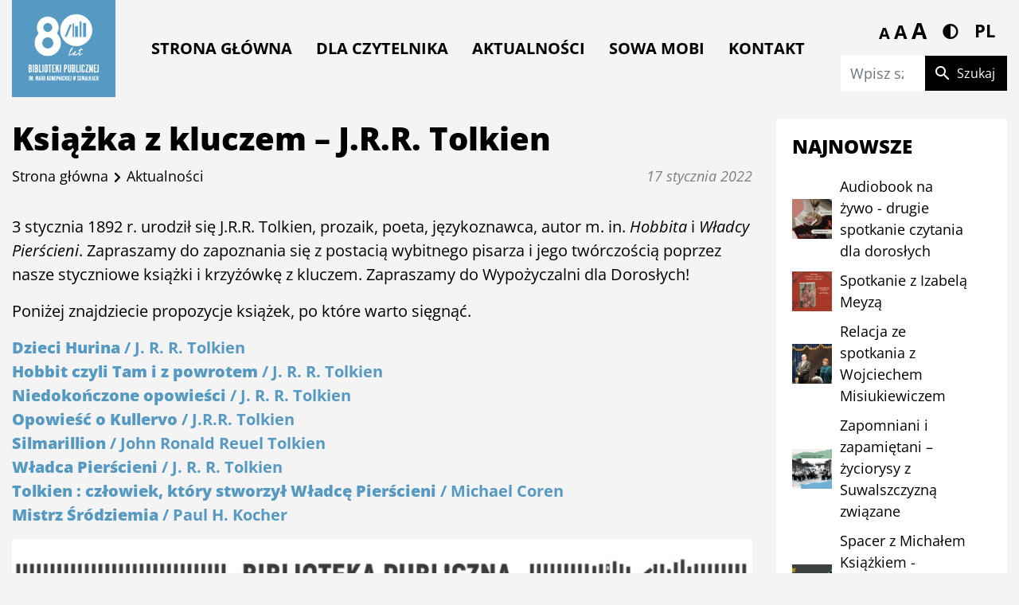

--- FILE ---
content_type: text/html; charset=UTF-8
request_url: https://bpsuwalki.pl/ksiazka-z-kluczem-j-r-r-tolkien/?access_font=3
body_size: 10272
content:
<!DOCTYPE html>
<html lang="pl-PL" class="font3">
<head>
    <meta charset="UTF-8">
    <meta name="viewport" content="width=device-width, initial-scale=1">
            <title>Książka z kluczem &#8211; J.R.R. Tolkien &#8211; Biblioteka Publiczna im. Marii Konopnickiej w Suwałkach</title>
<meta name='robots' content='max-image-preview:large' />
	<style>img:is([sizes="auto" i], [sizes^="auto," i]) { contain-intrinsic-size: 3000px 1500px }</style>
	<link rel="alternate" hreflang="pl" href="https://bpsuwalki.pl/ksiazka-z-kluczem-j-r-r-tolkien/" />

<!-- Google Tag Manager for WordPress by gtm4wp.com -->
<script data-cfasync="false" data-pagespeed-no-defer>
	var gtm4wp_datalayer_name = "dataLayer";
	var dataLayer = dataLayer || [];
</script>
<!-- End Google Tag Manager for WordPress by gtm4wp.com --><link rel='dns-prefetch' href='//fonts.googleapis.com' />
<link rel="alternate" type="application/rss+xml" title="Biblioteka Publiczna im. Marii Konopnickiej w Suwałkach &raquo; Kanał z wpisami" href="https://bpsuwalki.pl/feed/" />
<link rel="alternate" type="application/rss+xml" title="Biblioteka Publiczna im. Marii Konopnickiej w Suwałkach &raquo; Kanał z komentarzami" href="https://bpsuwalki.pl/comments/feed/" />
<link rel='stylesheet' id='validate-engine-css-css' href='https://bpsuwalki.pl/wp-content/plugins/wysija-newsletters/css/validationEngine.jquery.css?ver=2.14' type='text/css' media='all' />
<link rel='stylesheet' id='wp-block-library-css' href='https://bpsuwalki.pl/wp-includes/css/dist/block-library/style.min.css?ver=19016e2ec98705f81ca7c41992b99161' type='text/css' media='all' />
<style id='gutena-accordion-style-inline-css' type='text/css'>
.gutena-accordion-block{display:grid;row-gap:calc(var(--gutena--accordion-panel-spacing, 20)*1px)}.gutena-accordion-block>.gutena-accordion-block__panel{background-color:var(--gutena--accordion-panel-background-color);border:var(--gutena--accordion-panel-border);border-radius:var(--gutena--accordion-panel-border-radius);cursor:pointer;margin:0!important}.gutena-accordion-block>.gutena-accordion-block__panel>.gutena-accordion-block__panel-title{color:var(--gutena--accordion-panel-title-color);cursor:pointer;padding:var(--gutena--accordion-panel-padding,20px);transition:.4s}.gutena-accordion-block>.gutena-accordion-block__panel>.gutena-accordion-block__panel-title.editor{padding-bottom:0}.gutena-accordion-block>.gutena-accordion-block__panel>.gutena-accordion-block__panel-title>.gutena-accordion-block__panel-title-inner{align-items:center;-moz-column-gap:10px;column-gap:10px;display:flex;margin:0;padding:0}.gutena-accordion-block>.gutena-accordion-block__panel>.gutena-accordion-block__panel-title>.gutena-accordion-block__panel-title-inner div,.gutena-accordion-block>.gutena-accordion-block__panel>.gutena-accordion-block__panel-title>.gutena-accordion-block__panel-title-inner p{color:var(--gutena--accordion-panel-title-color,var(--wp--preset--color--tertiary))!important;font-family:var(--gutena--accordion-panel-title-font-family,var(--wp--custom--typography--font-family--secondary));font-size:var(--gutena--accordion-panel-title-font-size,var(--wp--custom--typography--font-size--p));font-style:var(--gutena--accordion-panel-title-font-style,inherit);font-weight:var(--gutena--accordion-panel-title-font-weight);line-height:var(--gutena--accordion-panel-title-line-height,var(--wp--custom--typography--line-height--p));text-transform:var(--gutena--accordion-panel-title-text-transform)}.gutena-accordion-block>.gutena-accordion-block__panel>.gutena-accordion-block__panel-title>.gutena-accordion-block__panel-title-inner>.trigger-plus-minus{align-items:center;display:flex;height:20px;justify-content:center;margin-left:auto;position:relative;width:20px}.gutena-accordion-block>.gutena-accordion-block__panel>.gutena-accordion-block__panel-title>.gutena-accordion-block__panel-title-inner>.trigger-plus-minus>.horizontal{background-color:#313233;height:2px;opacity:1;position:absolute;transform:rotate(-90deg);transition:all .2s ease-in-out;width:60%}.gutena-accordion-block>.gutena-accordion-block__panel>.gutena-accordion-block__panel-title>.gutena-accordion-block__panel-title-inner>.trigger-plus-minus>.vertical{background-color:#313233;height:60%;transform:rotate(-90deg);transition:all .2s ease-in-out;width:2px}.gutena-accordion-block>.gutena-accordion-block__panel>.gutena-accordion-block__panel-title>.gutena-accordion-block__panel-title-inner>.trigger-up-down{display:inline-block;height:1.1rem;margin-left:auto;position:relative;top:50%;transform:translateY(-50%);width:1.1rem}.gutena-accordion-block>.gutena-accordion-block__panel>.gutena-accordion-block__panel-title>.gutena-accordion-block__panel-title-inner>.trigger-up-down>.horizontal{background-color:#313233;bottom:0;display:inline-block;height:.1rem;left:0;position:absolute;transform:rotate(45deg);transition:all .2s ease;width:.66rem}.gutena-accordion-block>.gutena-accordion-block__panel>.gutena-accordion-block__panel-title>.gutena-accordion-block__panel-title-inner>.trigger-up-down>.vertical{background-color:#313233;bottom:0;display:inline-block;height:.1rem;position:absolute;right:0;transform:rotate(-45deg);transition:all .2s ease;width:.66rem}.gutena-accordion-block>.gutena-accordion-block__panel>.gutena-accordion-block__panel-title>.gutena-accordion-block__panel-title-inner h1{font-size:var(--gutena--accordion-panel-title-font-size,var(--wp--custom--typography--font-size--hone));line-height:var(--gutena--accordion-panel-title-line-height,var(--wp--custom--typography--line-height--hone))}.gutena-accordion-block>.gutena-accordion-block__panel>.gutena-accordion-block__panel-title>.gutena-accordion-block__panel-title-inner h1,.gutena-accordion-block>.gutena-accordion-block__panel>.gutena-accordion-block__panel-title>.gutena-accordion-block__panel-title-inner h2{color:var(--gutena--accordion-panel-title-color,var(--wp--preset--color--secondary))!important;font-family:var(--gutena--accordion-panel-title-font-family,var(--wp--custom--typography--font-family--primary));font-weight:var(--gutena--accordion-panel-title-font-weight,var(--wp--custom--typography--font-weight--semi-bold));text-transform:var(--gutena--accordion-panel-title-text-transform)}.gutena-accordion-block>.gutena-accordion-block__panel>.gutena-accordion-block__panel-title>.gutena-accordion-block__panel-title-inner h2{font-size:var(--gutena--accordion-panel-title-font-size,var(--wp--custom--typography--font-size--htwo));line-height:var(--gutena--accordion-panel-title-line-height,var(--wp--custom--typography--line-height--htwo))}.gutena-accordion-block>.gutena-accordion-block__panel>.gutena-accordion-block__panel-title>.gutena-accordion-block__panel-title-inner h3{font-size:var(--gutena--accordion-panel-title-font-size,var(--wp--custom--typography--font-size--hthree));line-height:var(--gutena--accordion-panel-title-line-height,var(--wp--custom--typography--line-height--hthree))}.gutena-accordion-block>.gutena-accordion-block__panel>.gutena-accordion-block__panel-title>.gutena-accordion-block__panel-title-inner h3,.gutena-accordion-block>.gutena-accordion-block__panel>.gutena-accordion-block__panel-title>.gutena-accordion-block__panel-title-inner h4{color:var(--gutena--accordion-panel-title-color,var(--wp--preset--color--secondary))!important;font-family:var(--gutena--accordion-panel-title-font-family,var(--wp--custom--typography--font-family--primary));font-weight:var(--gutena--accordion-panel-title-font-weight,var(--wp--custom--typography--font-weight--semi-bold));text-transform:var(--gutena--accordion-panel-title-text-transform)}.gutena-accordion-block>.gutena-accordion-block__panel>.gutena-accordion-block__panel-title>.gutena-accordion-block__panel-title-inner h4{font-size:var(--gutena--accordion-panel-title-font-size,var(--wp--custom--typography--font-size--hfour));line-height:var(--gutena--accordion-panel-title-line-height,var(--wp--custom--typography--line-height--hfour))}.gutena-accordion-block>.gutena-accordion-block__panel>.gutena-accordion-block__panel-title>.gutena-accordion-block__panel-title-inner h5{font-size:var(--gutena--accordion-panel-title-font-size,var(--wp--custom--typography--font-size--hfive));line-height:var(--gutena--accordion-panel-title-line-height,var(--wp--custom--typography--line-height--hfive))}.gutena-accordion-block>.gutena-accordion-block__panel>.gutena-accordion-block__panel-title>.gutena-accordion-block__panel-title-inner h5,.gutena-accordion-block>.gutena-accordion-block__panel>.gutena-accordion-block__panel-title>.gutena-accordion-block__panel-title-inner h6{color:var(--gutena--accordion-panel-title-color,var(--wp--preset--color--secondary))!important;font-family:var(--gutena--accordion-panel-title-font-family,var(--wp--custom--typography--font-family--primary));font-weight:var(--gutena--accordion-panel-title-font-weight,var(--wp--custom--typography--font-weight--semi-bold));text-transform:var(--gutena--accordion-panel-title-text-transform)}.gutena-accordion-block>.gutena-accordion-block__panel>.gutena-accordion-block__panel-title>.gutena-accordion-block__panel-title-inner h6{font-size:var(--gutena--accordion-panel-title-font-size,var(--wp--custom--typography--font-size--hsix));line-height:var(--gutena--accordion-panel-title-line-height,var(--wp--custom--typography--line-height--hsix))}.gutena-accordion-block>.gutena-accordion-block__panel>.gutena-accordion-block__panel-content{color:var(--gutena--accordion-panel-content-color,var(--wp--preset--color--tertiary));cursor:default;font-family:var(--gutena--accordion-panel-content-font-family,var(--wp--custom--typography--font-family--secondary));font-size:var(--gutena--accordion-panel-content-font-size,var(--wp--custom--typography--line-height--p));font-style:var(--gutena--accordion-panel-content-font-style);font-weight:var(--gutena--accordion-panel-content-font-weight);line-height:var(--gutena--accordion-panel-content-line-height,var(--wp--custom--typography--line-height--p));text-transform:var(--gutena--accordion-panel-content-text-transform)}.gutena-accordion-block>.gutena-accordion-block__panel>.gutena-accordion-block__panel-content .wp-block-image:last-of-type,.gutena-accordion-block>.gutena-accordion-block__panel>.gutena-accordion-block__panel-content figcaption:last-of-type{margin-bottom:0}.gutena-accordion-block>.gutena-accordion-block__panel>.gutena-accordion-block__panel-content:not(.editor){max-height:0;overflow:hidden;transition:max-height .2s ease-out}.gutena-accordion-block>.gutena-accordion-block__panel>.gutena-accordion-block__panel-content>.gutena-accordion-block__panel-content-inner{margin-top:calc(var(--gutena--accordion-panel-title-content-spacing)*1px);padding:var(--gutena--accordion-panel-padding,20px);padding-top:0}.gutena-accordion-block>.gutena-accordion-block__panel>.gutena-accordion-block__panel-content>.gutena-accordion-block__panel-content-inner>:last-child{margin-bottom:0}.gutena-accordion-block>.gutena-accordion-block__panel.active>.gutena-accordion-block__panel-title{padding-bottom:0}.gutena-accordion-block>.gutena-accordion-block__panel.active>.gutena-accordion-block__panel-title>.gutena-accordion-block__panel-title-inner>.trigger-plus-minus>.horizontal{opacity:0;transform:rotate(90deg)}.gutena-accordion-block>.gutena-accordion-block__panel.active>.gutena-accordion-block__panel-title>.gutena-accordion-block__panel-title-inner>.trigger-plus-minus>.vertical{transform:rotate(90deg)}.gutena-accordion-block>.gutena-accordion-block__panel.active>.gutena-accordion-block__panel-title>.gutena-accordion-block__panel-title-inner>.trigger-up-down>.horizontal{transform:rotate(-45deg)}.gutena-accordion-block>.gutena-accordion-block__panel.active>.gutena-accordion-block__panel-title>.gutena-accordion-block__panel-title-inner>.trigger-up-down>.vertical{transform:rotate(45deg)}

</style>
<style id='pdfemb-pdf-embedder-viewer-style-inline-css' type='text/css'>
.wp-block-pdfemb-pdf-embedder-viewer{max-width:none}

</style>
<style id='classic-theme-styles-inline-css' type='text/css'>
/*! This file is auto-generated */
.wp-block-button__link{color:#fff;background-color:#32373c;border-radius:9999px;box-shadow:none;text-decoration:none;padding:calc(.667em + 2px) calc(1.333em + 2px);font-size:1.125em}.wp-block-file__button{background:#32373c;color:#fff;text-decoration:none}
</style>
<style id='global-styles-inline-css' type='text/css'>
:root{--wp--preset--aspect-ratio--square: 1;--wp--preset--aspect-ratio--4-3: 4/3;--wp--preset--aspect-ratio--3-4: 3/4;--wp--preset--aspect-ratio--3-2: 3/2;--wp--preset--aspect-ratio--2-3: 2/3;--wp--preset--aspect-ratio--16-9: 16/9;--wp--preset--aspect-ratio--9-16: 9/16;--wp--preset--color--black: #000000;--wp--preset--color--cyan-bluish-gray: #abb8c3;--wp--preset--color--white: #ffffff;--wp--preset--color--pale-pink: #f78da7;--wp--preset--color--vivid-red: #cf2e2e;--wp--preset--color--luminous-vivid-orange: #ff6900;--wp--preset--color--luminous-vivid-amber: #fcb900;--wp--preset--color--light-green-cyan: #7bdcb5;--wp--preset--color--vivid-green-cyan: #00d084;--wp--preset--color--pale-cyan-blue: #8ed1fc;--wp--preset--color--vivid-cyan-blue: #0693e3;--wp--preset--color--vivid-purple: #9b51e0;--wp--preset--gradient--vivid-cyan-blue-to-vivid-purple: linear-gradient(135deg,rgba(6,147,227,1) 0%,rgb(155,81,224) 100%);--wp--preset--gradient--light-green-cyan-to-vivid-green-cyan: linear-gradient(135deg,rgb(122,220,180) 0%,rgb(0,208,130) 100%);--wp--preset--gradient--luminous-vivid-amber-to-luminous-vivid-orange: linear-gradient(135deg,rgba(252,185,0,1) 0%,rgba(255,105,0,1) 100%);--wp--preset--gradient--luminous-vivid-orange-to-vivid-red: linear-gradient(135deg,rgba(255,105,0,1) 0%,rgb(207,46,46) 100%);--wp--preset--gradient--very-light-gray-to-cyan-bluish-gray: linear-gradient(135deg,rgb(238,238,238) 0%,rgb(169,184,195) 100%);--wp--preset--gradient--cool-to-warm-spectrum: linear-gradient(135deg,rgb(74,234,220) 0%,rgb(151,120,209) 20%,rgb(207,42,186) 40%,rgb(238,44,130) 60%,rgb(251,105,98) 80%,rgb(254,248,76) 100%);--wp--preset--gradient--blush-light-purple: linear-gradient(135deg,rgb(255,206,236) 0%,rgb(152,150,240) 100%);--wp--preset--gradient--blush-bordeaux: linear-gradient(135deg,rgb(254,205,165) 0%,rgb(254,45,45) 50%,rgb(107,0,62) 100%);--wp--preset--gradient--luminous-dusk: linear-gradient(135deg,rgb(255,203,112) 0%,rgb(199,81,192) 50%,rgb(65,88,208) 100%);--wp--preset--gradient--pale-ocean: linear-gradient(135deg,rgb(255,245,203) 0%,rgb(182,227,212) 50%,rgb(51,167,181) 100%);--wp--preset--gradient--electric-grass: linear-gradient(135deg,rgb(202,248,128) 0%,rgb(113,206,126) 100%);--wp--preset--gradient--midnight: linear-gradient(135deg,rgb(2,3,129) 0%,rgb(40,116,252) 100%);--wp--preset--font-size--small: 13px;--wp--preset--font-size--medium: 20px;--wp--preset--font-size--large: 36px;--wp--preset--font-size--x-large: 42px;--wp--preset--spacing--20: 0.44rem;--wp--preset--spacing--30: 0.67rem;--wp--preset--spacing--40: 1rem;--wp--preset--spacing--50: 1.5rem;--wp--preset--spacing--60: 2.25rem;--wp--preset--spacing--70: 3.38rem;--wp--preset--spacing--80: 5.06rem;--wp--preset--shadow--natural: 6px 6px 9px rgba(0, 0, 0, 0.2);--wp--preset--shadow--deep: 12px 12px 50px rgba(0, 0, 0, 0.4);--wp--preset--shadow--sharp: 6px 6px 0px rgba(0, 0, 0, 0.2);--wp--preset--shadow--outlined: 6px 6px 0px -3px rgba(255, 255, 255, 1), 6px 6px rgba(0, 0, 0, 1);--wp--preset--shadow--crisp: 6px 6px 0px rgba(0, 0, 0, 1);}:where(.is-layout-flex){gap: 0.5em;}:where(.is-layout-grid){gap: 0.5em;}body .is-layout-flex{display: flex;}.is-layout-flex{flex-wrap: wrap;align-items: center;}.is-layout-flex > :is(*, div){margin: 0;}body .is-layout-grid{display: grid;}.is-layout-grid > :is(*, div){margin: 0;}:where(.wp-block-columns.is-layout-flex){gap: 2em;}:where(.wp-block-columns.is-layout-grid){gap: 2em;}:where(.wp-block-post-template.is-layout-flex){gap: 1.25em;}:where(.wp-block-post-template.is-layout-grid){gap: 1.25em;}.has-black-color{color: var(--wp--preset--color--black) !important;}.has-cyan-bluish-gray-color{color: var(--wp--preset--color--cyan-bluish-gray) !important;}.has-white-color{color: var(--wp--preset--color--white) !important;}.has-pale-pink-color{color: var(--wp--preset--color--pale-pink) !important;}.has-vivid-red-color{color: var(--wp--preset--color--vivid-red) !important;}.has-luminous-vivid-orange-color{color: var(--wp--preset--color--luminous-vivid-orange) !important;}.has-luminous-vivid-amber-color{color: var(--wp--preset--color--luminous-vivid-amber) !important;}.has-light-green-cyan-color{color: var(--wp--preset--color--light-green-cyan) !important;}.has-vivid-green-cyan-color{color: var(--wp--preset--color--vivid-green-cyan) !important;}.has-pale-cyan-blue-color{color: var(--wp--preset--color--pale-cyan-blue) !important;}.has-vivid-cyan-blue-color{color: var(--wp--preset--color--vivid-cyan-blue) !important;}.has-vivid-purple-color{color: var(--wp--preset--color--vivid-purple) !important;}.has-black-background-color{background-color: var(--wp--preset--color--black) !important;}.has-cyan-bluish-gray-background-color{background-color: var(--wp--preset--color--cyan-bluish-gray) !important;}.has-white-background-color{background-color: var(--wp--preset--color--white) !important;}.has-pale-pink-background-color{background-color: var(--wp--preset--color--pale-pink) !important;}.has-vivid-red-background-color{background-color: var(--wp--preset--color--vivid-red) !important;}.has-luminous-vivid-orange-background-color{background-color: var(--wp--preset--color--luminous-vivid-orange) !important;}.has-luminous-vivid-amber-background-color{background-color: var(--wp--preset--color--luminous-vivid-amber) !important;}.has-light-green-cyan-background-color{background-color: var(--wp--preset--color--light-green-cyan) !important;}.has-vivid-green-cyan-background-color{background-color: var(--wp--preset--color--vivid-green-cyan) !important;}.has-pale-cyan-blue-background-color{background-color: var(--wp--preset--color--pale-cyan-blue) !important;}.has-vivid-cyan-blue-background-color{background-color: var(--wp--preset--color--vivid-cyan-blue) !important;}.has-vivid-purple-background-color{background-color: var(--wp--preset--color--vivid-purple) !important;}.has-black-border-color{border-color: var(--wp--preset--color--black) !important;}.has-cyan-bluish-gray-border-color{border-color: var(--wp--preset--color--cyan-bluish-gray) !important;}.has-white-border-color{border-color: var(--wp--preset--color--white) !important;}.has-pale-pink-border-color{border-color: var(--wp--preset--color--pale-pink) !important;}.has-vivid-red-border-color{border-color: var(--wp--preset--color--vivid-red) !important;}.has-luminous-vivid-orange-border-color{border-color: var(--wp--preset--color--luminous-vivid-orange) !important;}.has-luminous-vivid-amber-border-color{border-color: var(--wp--preset--color--luminous-vivid-amber) !important;}.has-light-green-cyan-border-color{border-color: var(--wp--preset--color--light-green-cyan) !important;}.has-vivid-green-cyan-border-color{border-color: var(--wp--preset--color--vivid-green-cyan) !important;}.has-pale-cyan-blue-border-color{border-color: var(--wp--preset--color--pale-cyan-blue) !important;}.has-vivid-cyan-blue-border-color{border-color: var(--wp--preset--color--vivid-cyan-blue) !important;}.has-vivid-purple-border-color{border-color: var(--wp--preset--color--vivid-purple) !important;}.has-vivid-cyan-blue-to-vivid-purple-gradient-background{background: var(--wp--preset--gradient--vivid-cyan-blue-to-vivid-purple) !important;}.has-light-green-cyan-to-vivid-green-cyan-gradient-background{background: var(--wp--preset--gradient--light-green-cyan-to-vivid-green-cyan) !important;}.has-luminous-vivid-amber-to-luminous-vivid-orange-gradient-background{background: var(--wp--preset--gradient--luminous-vivid-amber-to-luminous-vivid-orange) !important;}.has-luminous-vivid-orange-to-vivid-red-gradient-background{background: var(--wp--preset--gradient--luminous-vivid-orange-to-vivid-red) !important;}.has-very-light-gray-to-cyan-bluish-gray-gradient-background{background: var(--wp--preset--gradient--very-light-gray-to-cyan-bluish-gray) !important;}.has-cool-to-warm-spectrum-gradient-background{background: var(--wp--preset--gradient--cool-to-warm-spectrum) !important;}.has-blush-light-purple-gradient-background{background: var(--wp--preset--gradient--blush-light-purple) !important;}.has-blush-bordeaux-gradient-background{background: var(--wp--preset--gradient--blush-bordeaux) !important;}.has-luminous-dusk-gradient-background{background: var(--wp--preset--gradient--luminous-dusk) !important;}.has-pale-ocean-gradient-background{background: var(--wp--preset--gradient--pale-ocean) !important;}.has-electric-grass-gradient-background{background: var(--wp--preset--gradient--electric-grass) !important;}.has-midnight-gradient-background{background: var(--wp--preset--gradient--midnight) !important;}.has-small-font-size{font-size: var(--wp--preset--font-size--small) !important;}.has-medium-font-size{font-size: var(--wp--preset--font-size--medium) !important;}.has-large-font-size{font-size: var(--wp--preset--font-size--large) !important;}.has-x-large-font-size{font-size: var(--wp--preset--font-size--x-large) !important;}
:where(.wp-block-post-template.is-layout-flex){gap: 1.25em;}:where(.wp-block-post-template.is-layout-grid){gap: 1.25em;}
:where(.wp-block-columns.is-layout-flex){gap: 2em;}:where(.wp-block-columns.is-layout-grid){gap: 2em;}
:root :where(.wp-block-pullquote){font-size: 1.5em;line-height: 1.6;}
</style>
<link rel='stylesheet' id='bootstrap-css' href='https://bpsuwalki.pl/wp-content/themes/ideaweb/libs/bootstrap/bootstrap.min.css?ver=4.3.1' type='text/css' media='all' />
<link rel='stylesheet' id='font-awesome-css' href='https://bpsuwalki.pl/wp-content/themes/ideaweb/libs/font-awesome/all.min.css?ver=5.9.0' type='text/css' media='all' />
<link rel='stylesheet' id='google-icons-css' href='https://fonts.googleapis.com/icon?family=Material+Icons&#038;ver=3.0.1' type='text/css' media='all' />
<link rel='stylesheet' id='bxslider-css' href='https://bpsuwalki.pl/wp-content/themes/ideaweb/libs/bxslider/jquery.bxslider.min.css?ver=19016e2ec98705f81ca7c41992b99161' type='text/css' media='all' />
<link rel='stylesheet' id='baguetteBox-css' href='https://bpsuwalki.pl/wp-content/themes/ideaweb/libs/baguetteBox/baguetteBox.min.css?ver=1.11.0' type='text/css' media='all' />
<link rel='stylesheet' id='stylesheet-css' href='https://bpsuwalki.pl/wp-content/themes/ideaweb/css/style.css?ver=1.0.1' type='text/css' media='all' />
<link rel='stylesheet' id='editor-css' href='https://bpsuwalki.pl/wp-content/themes/ideaweb/css/editor-style.css?ver=19016e2ec98705f81ca7c41992b99161' type='text/css' media='all' />
<link rel='stylesheet' id='tablepress-default-css' href='https://bpsuwalki.pl/wp-content/plugins/tablepress/css/build/default.css?ver=3.0.4' type='text/css' media='all' />
<script type="text/javascript" src="https://bpsuwalki.pl/wp-content/plugins/gutena-accordion/build/view.js?ver=5ee49e43fe188c4120bb" id="gutena-accordion-script-js"></script>
<!--[if lt IE 9]>
<script type="text/javascript" src="https://bpsuwalki.pl/wp-content/themes/ideaweb/js/html5shiv.min.js?ver=3.7.3" id="ideaweb-html5-js"></script>
<![endif]-->
<script type="text/javascript" src="https://bpsuwalki.pl/wp-includes/js/jquery/jquery.min.js?ver=3.7.1" id="jquery-core-js"></script>
<script type="text/javascript" src="https://bpsuwalki.pl/wp-includes/js/jquery/jquery-migrate.min.js?ver=3.4.1" id="jquery-migrate-js"></script>
<link rel="https://api.w.org/" href="https://bpsuwalki.pl/wp-json/" /><link rel="alternate" title="JSON" type="application/json" href="https://bpsuwalki.pl/wp-json/wp/v2/posts/11546" /><link rel="EditURI" type="application/rsd+xml" title="RSD" href="https://bpsuwalki.pl/xmlrpc.php?rsd" />
<link rel="canonical" href="https://bpsuwalki.pl/ksiazka-z-kluczem-j-r-r-tolkien/" />
<link rel="alternate" title="oEmbed (JSON)" type="application/json+oembed" href="https://bpsuwalki.pl/wp-json/oembed/1.0/embed?url=https%3A%2F%2Fbpsuwalki.pl%2Fksiazka-z-kluczem-j-r-r-tolkien%2F" />
<link rel="alternate" title="oEmbed (XML)" type="text/xml+oembed" href="https://bpsuwalki.pl/wp-json/oembed/1.0/embed?url=https%3A%2F%2Fbpsuwalki.pl%2Fksiazka-z-kluczem-j-r-r-tolkien%2F&#038;format=xml" />
<meta name="generator" content="WPML ver:4.3.3 stt:1,40;" />

<!-- Lara's Google Analytics - https://www.xtraorbit.com/wordpress-google-analytics-dashboard-widget/ -->
<script async src="https://www.googletagmanager.com/gtag/js?id=G-483SQV3ESV"></script>
<script>
  window.dataLayer = window.dataLayer || [];
  function gtag(){dataLayer.push(arguments);}
  gtag('js', new Date());
  gtag('config', 'G-483SQV3ESV');
</script>


<!-- Google Tag Manager for WordPress by gtm4wp.com -->
<!-- GTM Container placement set to automatic -->
<script data-cfasync="false" data-pagespeed-no-defer type="text/javascript">
	var dataLayer_content = {"pagePostType":"post","pagePostType2":"single-post","pageCategory":["aktualnosci"],"pagePostAuthor":"kamila"};
	dataLayer.push( dataLayer_content );
</script>
<script data-cfasync="false">
(function(w,d,s,l,i){w[l]=w[l]||[];w[l].push({'gtm.start':
new Date().getTime(),event:'gtm.js'});var f=d.getElementsByTagName(s)[0],
j=d.createElement(s),dl=l!='dataLayer'?'&l='+l:'';j.async=true;j.src=
'//www.googletagmanager.com/gtm.js?id='+i+dl;f.parentNode.insertBefore(j,f);
})(window,document,'script','dataLayer','GTM-KHGWJHX');
</script>
<!-- End Google Tag Manager for WordPress by gtm4wp.com -->		<style type="text/css" id="wp-custom-css">
			.wyroznione-menu a {
    font-weight: bold; /* Pogrubienie tekstu */
    border: 2px solid #5699C2; /* Obramowanie */
    background-color: #5699C2; /* Kolor tła */
    color: #ffffff!important; /* Kolor tekstu */
    padding: 5px; /* Wewnętrzne marginesy */
    border-radius: 5px; /* Zaokrąglone rogi */
    text-decoration: none; /* Usunięcie podkreślenia */
	
}

.wyroznione-menu a:hover {
    background-color: #79bbe3; /* Kolor tła podczas najechania */
    color: #FFFFFF; /* Kolor tekstu podczas najechania */
    border: 2px solid #79bbe3; /* Obramowanie pozostaje takie samo */

}

/* zwiekszenie logo */


header .left .custom-logo-link img,
header .left .logo img {
    display: block;
    position: relative;
    width: 110px !important;
    height: auto !important;
    max-width: none !important;
    max-height: none !important;
    margin: 0;
    filter: grayscale(100%) brightness(0) invert(1);
    transition: all 0.2s ease;
}		</style>
		</head>

<body data-rsssl=1 class="post-template-default single single-post postid-11546 single-format-standard wp-custom-logo">
    <div class="wrapper" id="wrapper">
        
        
<script>var template = '';</script>

<div class="page-cover"><div class="image"></div></div>
<div class="arrow-top"><i class="fas fa-chevron-up"></i></div>

<div class="search">
    
</div>

<header>
    <div class="row">
        <div class="left">
            <a href="https://bpsuwalki.pl/" class="custom-logo-link" rel="home"><img width="1380" height="1286" src="https://bpsuwalki.pl/wp-content/uploads/2025/10/80lat-logo-bpsuwalki.png" class="custom-logo" alt="Biblioteka Publiczna im. Marii Konopnickiej w Suwałkach" decoding="async" fetchpriority="high" srcset="https://bpsuwalki.pl/wp-content/uploads/2025/10/80lat-logo-bpsuwalki.png 1380w, https://bpsuwalki.pl/wp-content/uploads/2025/10/80lat-logo-bpsuwalki-480x447.png 480w, https://bpsuwalki.pl/wp-content/uploads/2025/10/80lat-logo-bpsuwalki-1159x1080.png 1159w, https://bpsuwalki.pl/wp-content/uploads/2025/10/80lat-logo-bpsuwalki-768x716.png 768w, https://bpsuwalki.pl/wp-content/uploads/2025/10/80lat-logo-bpsuwalki-600x559.png 600w, https://bpsuwalki.pl/wp-content/uploads/2025/10/80lat-logo-bpsuwalki-1320x1230.png 1320w" sizes="(max-width: 1380px) 100vw, 1380px" /></a>            <div class="mobile">
                <div class="icon"><i class="fa fa-bars"></i></div>
            </div>
            <div class="main-menu"><ul id="menu-menu-glowne" class="menu"><li id="menu-item-21311" class="menu-item menu-item-type-post_type menu-item-object-page menu-item-home menu-item-21311"><a href="https://bpsuwalki.pl/">Strona główna</a></li>
<li id="menu-item-21350" class="menu-item menu-item-type-post_type menu-item-object-page menu-item-21350"><a href="https://bpsuwalki.pl/dla-czytelnika/">Dla czytelnika</a></li>
<li id="menu-item-21355" class="menu-item menu-item-type-taxonomy menu-item-object-category current-post-ancestor current-menu-parent current-post-parent menu-item-21355"><a href="https://bpsuwalki.pl/category/aktualnosci/">Aktualności</a></li>
<li id="menu-item-23930" class="menu-item menu-item-type-post_type menu-item-object-post menu-item-23930"><a href="https://bpsuwalki.pl/sowa-mobi-aplikacja-dla-czytelnikow-juz-dostepna/">Sowa MOBI</a></li>
<li id="menu-item-21356" class="menu-item menu-item-type-post_type menu-item-object-page menu-item-21356"><a href="https://bpsuwalki.pl/kontakt/">Kontakt</a></li>
</ul></div>
        </div>
        <div class="right">

            <div class="accessibility">
                <div class="font">
                    <a href="?access_font=1" class="normal">A</a>
                    <a href="?access_font=2" class="bigger">A</a>
                    <a href="?access_font=3" class="biggest">A</a>
                </div>
                <a href="?access_contrast=1" class="contrast"><i class="fas fa-adjust"></i></a>
            </div>
            
                        <div class="langs">
                <ul class="list">
                                    <li class="lang">
                                            <span>pl</span>
                                                                </li>
                                </ul>
            </div>   
                        <div class="search">
                <form role="search" method="GET" action="">
                    <div class="input-group mb-3">
                        <input type="search" name="s" value="" class="form-control" placeholder="Wpisz szukaną frazę" aria-label="Wpisz szukaną frazę" aria-describedby="button-addon2">
                        <div class="input-group-append">
                            <button class="btn icon btn-outline-secondary search"><i class="material-icons">search</i> Szukaj</button>
                        </div>
                    </div>
                </form>
            </div>
        </div>
    </div>
</header>
<div class="header-fixer"></div>

<div class="modal fade" id="form-alert" tabindex="-1" role="dialog">
    <div class="modal-dialog" role="document">
        <div class="modal-content">
            <div class="modal-header">
                <button type="button" class="close" data-dismiss="modal" aria-label="Close"><span aria-hidden="true">&times;</span></button>
                <h4 class="modal-title" id="myModalLabel">Formularz</h4>
            </div>
            <div class="modal-body" style="text-align:center;">
                            </div>
        </div>
    </div>
</div>		
<div class="container posts single-post">
    <div class="row">
        <div class="col-lg-9 col-md-7 col-sm-12 col-12 main">
            
                                        
                            
                <div class="post post-11546 type-post status-publish format-standard has-post-thumbnail hentry category-aktualnosci">
                    <div class="post-top">
                        <h1 class="title">Książka z kluczem &#8211; J.R.R. Tolkien</h1>
                                                <div class="breadcrumbs"><a href="https://bpsuwalki.pl" rel="nofollow">Strona główna</a><i class="fas fa-chevron-right"></i><a href="https://bpsuwalki.pl/category/aktualnosci/" rel="nofollow">Aktualności</a></div>
                        <div class="date">17 stycznia 2022</div>
                                                
                    </div>
                    <div class="post-content">
<p>3 stycznia 1892 r. urodził się J.R.R. Tolkien, prozaik, poeta, językoznawca,  autor m. in. <em>Hobbita</em> i <em>Władcy Pierścieni</em>. Zapraszamy do zapoznania się z postacią wybitnego pisarza i jego twórczością poprzez nasze styczniowe książki i krzyżówkę z kluczem. Zapraszamy do Wypożyczalni dla Dorosłych!</p>



<span id="more-11546"></span>



<p>Poniżej znajdziecie propozycje książek, po które warto sięgnąć. </p>



<p><a href="https://www.suwalki-bp.sowwwa.pl/sowacgi.php?KatID=0&amp;typ=record&amp;001=SUW%20M13092650"><strong>Dzieci Hurina</strong>&nbsp;/ J. R. R. Tolkien&nbsp;</a> <br><a href="https://www.suwalki-bp.sowwwa.pl/sowacgi.php?KatID=0&amp;typ=record&amp;001=SUW%20M13008289"><strong>Hobbit czyli Tam i z powrotem</strong>&nbsp;/ J. R. R. Tolkien</a> <br><a href="https://www.suwalki-bp.sowwwa.pl/sowacgi.php?KatID=0&amp;typ=record&amp;001=WoG12001856"><strong>Niedokończone opowieści</strong>&nbsp;/ J. R. R. Tolkien&nbsp;</a> <br><a href="https://www.suwalki-bp.sowwwa.pl/sowacgi.php?KatID=0&amp;typ=record&amp;001=KROSNO%20W2016008848"><strong>Opowieść o Kullervo</strong>&nbsp;/ J.R.R. Tolkien</a><br><a href="https://www.suwalki-bp.sowwwa.pl/sowacgi.php?KatID=0&amp;typ=record&amp;001=SUW%20M13059377"><strong>Silmarillion</strong>&nbsp;/ John Ronald Reuel Tolkien&nbsp;</a><br><a href="https://www.suwalki-bp.sowwwa.pl/sowacgi.php?KatID=0&amp;typ=record&amp;001=SUW%20M13013931"><strong>Władca Pierścieni</strong>&nbsp;/ J. R. R. Tolkien </a><br><a href="https://www.suwalki-bp.sowwwa.pl/sowacgi.php?KatID=0&amp;typ=record&amp;001=991020319339705066"><strong>Tolkien : człowiek, który stworzył Władcę Pierścieni</strong>&nbsp;/ Michael Coren&nbsp;</a><br><a href="https://www.suwalki-bp.sowwwa.pl/sowacgi.php?KatID=0&amp;typ=record&amp;001=b12283198"><strong>Mistrz Śródziemia</strong>&nbsp;/ Paul H. Kocher&nbsp;</a></p>



<figure class="wp-block-image size-large"><img decoding="async" width="1024" height="724" src="https://bpsuwalki.pl/wp-content/uploads/2022/01/John-Ronald-Reuel-Tolkien-1892-1973-1024x724.jpg" alt="" class="wp-image-11550" srcset="https://bpsuwalki.pl/wp-content/uploads/2022/01/John-Ronald-Reuel-Tolkien-1892-1973-1024x724.jpg 1024w, https://bpsuwalki.pl/wp-content/uploads/2022/01/John-Ronald-Reuel-Tolkien-1892-1973-300x212.jpg 300w, https://bpsuwalki.pl/wp-content/uploads/2022/01/John-Ronald-Reuel-Tolkien-1892-1973-768x543.jpg 768w, https://bpsuwalki.pl/wp-content/uploads/2022/01/John-Ronald-Reuel-Tolkien-1892-1973-600x424.jpg 600w, https://bpsuwalki.pl/wp-content/uploads/2022/01/John-Ronald-Reuel-Tolkien-1892-1973-1536x1086.jpg 1536w, https://bpsuwalki.pl/wp-content/uploads/2022/01/John-Ronald-Reuel-Tolkien-1892-1973.jpg 2000w" sizes="(max-width: 1024px) 100vw, 1024px" /><figcaption>Plakat &#8222;Książka z kluczem &#8211; J. R. R. Tolkien&#8221; </figcaption></figure>



<p>Zapraszamy także do naszej biblioteki po krzyżówek o Tolkienie i &#8222;Władcy Pierścieni&#8221;. Litery z pól ponumerowanych w prawym dolnym rogu utworzą hasło. Na rozwiązania czekamy do końca stycznia 2022 r. Zwycięzcę wyłonimy w drodze losowania i poinformujemy telefonicznie. </p>



<figure class="wp-block-gallery columns-2 is-cropped wp-block-gallery-1 is-layout-flex wp-block-gallery-is-layout-flex"><ul class="blocks-gallery-grid"><li class="blocks-gallery-item"><figure><img decoding="async" width="717" height="1024" src="https://bpsuwalki.pl/wp-content/uploads/2022/01/original_50f9097d-805c-4d13-be48-f24675518ccd_IMAG2181-717x1024.jpg" alt="" data-id="11562" data-full-url="https://bpsuwalki.pl/wp-content/uploads/2022/01/original_50f9097d-805c-4d13-be48-f24675518ccd_IMAG2181-scaled.jpg" data-link="https://bpsuwalki.pl/ksiazka-z-kluczem-j-r-r-tolkien/original_50f9097d-805c-4d13-be48-f24675518ccd_imag2181/" class="wp-image-11562" srcset="https://bpsuwalki.pl/wp-content/uploads/2022/01/original_50f9097d-805c-4d13-be48-f24675518ccd_IMAG2181-717x1024.jpg 717w, https://bpsuwalki.pl/wp-content/uploads/2022/01/original_50f9097d-805c-4d13-be48-f24675518ccd_IMAG2181-210x300.jpg 210w, https://bpsuwalki.pl/wp-content/uploads/2022/01/original_50f9097d-805c-4d13-be48-f24675518ccd_IMAG2181-768x1098.jpg 768w, https://bpsuwalki.pl/wp-content/uploads/2022/01/original_50f9097d-805c-4d13-be48-f24675518ccd_IMAG2181-600x857.jpg 600w, https://bpsuwalki.pl/wp-content/uploads/2022/01/original_50f9097d-805c-4d13-be48-f24675518ccd_IMAG2181-1075x1536.jpg 1075w, https://bpsuwalki.pl/wp-content/uploads/2022/01/original_50f9097d-805c-4d13-be48-f24675518ccd_IMAG2181-1433x2048.jpg 1433w, https://bpsuwalki.pl/wp-content/uploads/2022/01/original_50f9097d-805c-4d13-be48-f24675518ccd_IMAG2181-scaled.jpg 1791w" sizes="(max-width: 717px) 100vw, 717px" /></figure></li><li class="blocks-gallery-item"><figure><img decoding="async" width="731" height="1024" src="https://bpsuwalki.pl/wp-content/uploads/2022/01/original_e4e58ca0-a6d3-4e4d-928a-aa9bcc2768b2_IMAG2180-731x1024.jpg" alt="" data-id="11563" data-full-url="https://bpsuwalki.pl/wp-content/uploads/2022/01/original_e4e58ca0-a6d3-4e4d-928a-aa9bcc2768b2_IMAG2180-scaled.jpg" data-link="https://bpsuwalki.pl/ksiazka-z-kluczem-j-r-r-tolkien/original_e4e58ca0-a6d3-4e4d-928a-aa9bcc2768b2_imag2180/" class="wp-image-11563" srcset="https://bpsuwalki.pl/wp-content/uploads/2022/01/original_e4e58ca0-a6d3-4e4d-928a-aa9bcc2768b2_IMAG2180-731x1024.jpg 731w, https://bpsuwalki.pl/wp-content/uploads/2022/01/original_e4e58ca0-a6d3-4e4d-928a-aa9bcc2768b2_IMAG2180-214x300.jpg 214w, https://bpsuwalki.pl/wp-content/uploads/2022/01/original_e4e58ca0-a6d3-4e4d-928a-aa9bcc2768b2_IMAG2180-768x1076.jpg 768w, https://bpsuwalki.pl/wp-content/uploads/2022/01/original_e4e58ca0-a6d3-4e4d-928a-aa9bcc2768b2_IMAG2180-600x840.jpg 600w, https://bpsuwalki.pl/wp-content/uploads/2022/01/original_e4e58ca0-a6d3-4e4d-928a-aa9bcc2768b2_IMAG2180-1097x1536.jpg 1097w, https://bpsuwalki.pl/wp-content/uploads/2022/01/original_e4e58ca0-a6d3-4e4d-928a-aa9bcc2768b2_IMAG2180-1462x2048.jpg 1462w, https://bpsuwalki.pl/wp-content/uploads/2022/01/original_e4e58ca0-a6d3-4e4d-928a-aa9bcc2768b2_IMAG2180-scaled.jpg 1828w" sizes="(max-width: 731px) 100vw, 731px" /></figure></li></ul><figcaption class="blocks-gallery-caption">Krzyżówki dotyczące J. R.R Tolkiena i &#8222;Władcy Pierścieni&#8221; </figcaption></figure>
</div>
                    <div class="post-links"></div>
                </div>
                
             
            
                            
            
        </div>
        <div class="col-lg-3 col-md-5 col-sm-12 col-12 sidebar">
            
<section class="widget latest-news">
    <h2 class="widget-title">Najnowsze</h2>
    <ul class="list">
            <li class="element news">
            <a class="row" href="https://bpsuwalki.pl/audiobook-na-zywo-drugie-spotkanie-czytania-dla-doroslych/">
                <div class="col image"><div class="bg" style="background-image:url('https://bpsuwalki.pl/wp-content/uploads/2026/01/glosne-czytanie-dla-doroslych-520-x-300-px-150x150.png');"></div></div>                <div class="col tit">Audiobook na żywo - drugie spotkanie czytania dla dorosłych</div>
            </a>
        </li>
            <li class="element news">
            <a class="row" href="https://bpsuwalki.pl/spotkanie-z-izabela-meyza/">
                <div class="col image"><div class="bg" style="background-image:url('https://bpsuwalki.pl/wp-content/uploads/2026/01/izabela-meyza-520-x-300-px-150x150.png');"></div></div>                <div class="col tit">Spotkanie z Izabelą Meyzą</div>
            </a>
        </li>
            <li class="element news">
            <a class="row" href="https://bpsuwalki.pl/relacja-ze-spotkania-z-wojciechem-misiukiewiczem/">
                <div class="col image"><div class="bg" style="background-image:url('https://bpsuwalki.pl/wp-content/uploads/2026/01/wojciech-misiukiewicz-spotkanie-w-biblitece-publicznej-im-m-konopnickiej-w-suwalkach-3-1-150x150.jpg');"></div></div>                <div class="col tit">Relacja ze spotkania z Wojciechem Misiukiewiczem</div>
            </a>
        </li>
            <li class="element news">
            <a class="row" href="https://bpsuwalki.pl/zapomniani-i-zapamietani-zyciorysy-z-suwalszczyzna-zwiazane/">
                <div class="col image"><div class="bg" style="background-image:url('https://bpsuwalki.pl/wp-content/uploads/2026/01/22-stycznia-2026-czwartek-godz-1700-520-x-300-px-150x150.png');"></div></div>                <div class="col tit">Zapomniani i zapamiętani – życiorysy z Suwalszczyzną związane</div>
            </a>
        </li>
            <li class="element news">
            <a class="row" href="https://bpsuwalki.pl/spacer-z-michalem-ksiazkiem-tajemnice-suwalskich-dziur-i-szczelin/">
                <div class="col image"><div class="bg" style="background-image:url('https://bpsuwalki.pl/wp-content/uploads/2026/01/black-professional-real-estate-facebook-event-cover-520-x-300-px-150x150.png');"></div></div>                <div class="col tit">Spacer z Michałem Książkiem - „Tajemnice suwalskich dziur i szczelin”</div>
            </a>
        </li>
        </ul>
</section>  


<section class="widget catalog">
    <a href="https://www.suwalki-bp.sowwwa.pl/sowacgi.php" target="_blank">
        <div class="image"><img src="https://bpsuwalki.pl/wp-content/themes/ideaweb/img/owl.png" alt="Katalog Biblioteki"></div>
        <div class="tit">Katalog Biblioteki</div>
    </a>
</section>

<section class="widget second-menu">
    <h2 class="widget-title">Na skróty</h2>
    <ul id="menu-menu-boczne" class="menu"><li id="menu-item-26379" class="wyroznione-menu menu-item menu-item-type-post_type menu-item-object-post menu-item-26379"><a href="https://bpsuwalki.pl/sowa-mobi-aplikacja-dla-czytelnikow-juz-dostepna/">Aplikacja SOWA MOBI</a></li>
<li id="menu-item-21337" class="menu-item menu-item-type-post_type menu-item-object-page menu-item-21337"><a href="https://bpsuwalki.pl/o-bibliotece/">O Bibliotece</a></li>
<li id="menu-item-21335" class="menu-item menu-item-type-post_type menu-item-object-page menu-item-21335"><a href="https://bpsuwalki.pl/dla-dzieci/">Dla dzieci</a></li>
<li id="menu-item-21344" class="menu-item menu-item-type-post_type menu-item-object-page menu-item-21344"><a href="https://bpsuwalki.pl/multicentrum/">Midicentrum</a></li>
<li id="menu-item-21345" class="menu-item menu-item-type-post_type menu-item-object-page menu-item-21345"><a href="https://bpsuwalki.pl/sowa/">SOWA (małe centrum nauki)</a></li>
<li id="menu-item-21338" class="menu-item menu-item-type-custom menu-item-object-custom menu-item-21338"><a target="_blank" href="http://www.digi.bpsuwalki.pl">Historia mówiona</a></li>
<li id="menu-item-21339" class="menu-item menu-item-type-custom menu-item-object-custom menu-item-21339"><a target="_blank" href="http://dwutygodniksuwalski.pl">Dwutygodnik Suwalski</a></li>
<li id="menu-item-21346" class="menu-item menu-item-type-post_type menu-item-object-page menu-item-21346"><a href="https://bpsuwalki.pl/zbiory-on-line/">Zbiory on-line</a></li>
<li id="menu-item-21349" class="menu-item menu-item-type-post_type menu-item-object-page menu-item-21349"><a href="https://bpsuwalki.pl/komunikaty-i-uslugi/">Ogłoszenia, projekty i współpraca</a></li>
</ul></section> 



        </div>
    </div>
</div>


        
<div class="footer-fix"></div>
<footer>
    <div class="top">
        <div class="row">
            <div class="col-lg-3 col-md-12 col-sm-12 col-12 left">
                <a href="https://bpsuwalki.pl/" class="custom-logo-link" rel="home"><img width="1380" height="1286" src="https://bpsuwalki.pl/wp-content/uploads/2025/10/80lat-logo-bpsuwalki.png" class="custom-logo" alt="Biblioteka Publiczna im. Marii Konopnickiej w Suwałkach" decoding="async" srcset="https://bpsuwalki.pl/wp-content/uploads/2025/10/80lat-logo-bpsuwalki.png 1380w, https://bpsuwalki.pl/wp-content/uploads/2025/10/80lat-logo-bpsuwalki-480x447.png 480w, https://bpsuwalki.pl/wp-content/uploads/2025/10/80lat-logo-bpsuwalki-1159x1080.png 1159w, https://bpsuwalki.pl/wp-content/uploads/2025/10/80lat-logo-bpsuwalki-768x716.png 768w, https://bpsuwalki.pl/wp-content/uploads/2025/10/80lat-logo-bpsuwalki-600x559.png 600w, https://bpsuwalki.pl/wp-content/uploads/2025/10/80lat-logo-bpsuwalki-1320x1230.png 1320w" sizes="(max-width: 1380px) 100vw, 1380px" /></a>                                <div class="footerbar">
                    <section id="text-17" class="widget widget_text"><h2 class="widget-title">Kontakt</h2>			<div class="textwidget"><p><strong>Biblioteka Publiczna im. Marii Konopnickiej w Suwałkach,<br />
</strong>ul. E. Plater 33A, 16-400 Suwałki,</p>
<p>e-mail: sekretariat@bpsuwalki.pl,<br />
sekretariat: tel. 87 565-62-46,</p>
</div>
		</section>                </div>
                                <div class="social">
                    <div class="icon"><a href="https://www.facebook.com/bibliotekasuwalki/" target="_blank" title="Zobacz profil Facebook"><i class="fab fa-facebook-f"></i></a></div>
                    <div class="icon"><a href="https://www.instagram.com/biblioteka_publiczna_suwalki/" target="_blank" title="Zobacz profil Instagram"><i class="fab fa-instagram"></i></a></div>
                    <div class="icon"><a href="https://www.youtube.com/@bibliotekapublicznasuwaki20" target="_blank" title="Zobacz profil YouTube"><i class="fab fa-youtube"></i></a></div>
                    <div class="icon"><a href="https://bip.bpsuwalki.pl/" target="_blank" title="Zobacz BIP"><img src="https://bpsuwalki.pl/wp-content/themes/ideaweb/img/bip.png"></a></div>
                </div>
            </div>
            
                            <div class="col-lg-3 col-md-12 col-sm-12 col-12 col-menu">
                    <h2 class="menu-title">Biblioteka</h2>
                    <ul id="menu-biblioteka" class="menu"><li id="menu-item-21409" class="menu-item menu-item-type-post_type menu-item-object-page menu-item-21409"><a href="https://bpsuwalki.pl/o-bibliotece/">O Bibliotece</a></li>
<li id="menu-item-21411" class="menu-item menu-item-type-post_type menu-item-object-page menu-item-21411"><a href="https://bpsuwalki.pl/o-nas/wypozyczalnia-dla-doroslych/">Wypożyczalnia dla Dorosłych</a></li>
<li id="menu-item-21410" class="menu-item menu-item-type-post_type menu-item-object-page menu-item-21410"><a href="https://bpsuwalki.pl/o-bibliotece/oddzial-dla-dzieci/">Oddział dla Dzieci</a></li>
<li id="menu-item-21407" class="menu-item menu-item-type-post_type menu-item-object-page menu-item-21407"><a href="https://bpsuwalki.pl/o-nas/czytelnia-ksiazek/">Czytelnia</a></li>
<li id="menu-item-21526" class="menu-item menu-item-type-post_type menu-item-object-page menu-item-21526"><a href="https://bpsuwalki.pl/o-nas/dzial-zbiorow-specjalnych/">Dział Zbiorów Specjalnych</a></li>
<li id="menu-item-21314" class="menu-item menu-item-type-post_type menu-item-object-page menu-item-21314"><a href="https://bpsuwalki.pl/wypozyczalnia-zbiorow-obcojezycznych/">Wypożyczalnia Zbiorów Obcojęzycznych</a></li>
<li id="menu-item-21412" class="menu-item menu-item-type-post_type menu-item-object-page menu-item-21412"><a href="https://bpsuwalki.pl/dla-czytelnika/godziny-otwarcia-filii/">Godziny otwarcia filii</a></li>
<li id="menu-item-21406" class="menu-item menu-item-type-post_type menu-item-object-page menu-item-21406"><a href="https://bpsuwalki.pl/biblioteka-powiatowa/">Biblioteka powiatowa</a></li>
</ul>                </div>
                            <div class="col-lg-3 col-md-12 col-sm-12 col-12 col-menu">
                    <h2 class="menu-title">Informacje</h2>
                    <ul id="menu-informacje" class="menu"><li id="menu-item-21322" class="menu-item menu-item-type-post_type menu-item-object-page menu-item-21322"><a href="https://bpsuwalki.pl/regulaminy/">Regulaminy</a></li>
<li id="menu-item-25640" class="menu-item menu-item-type-post_type menu-item-object-page menu-item-25640"><a href="https://bpsuwalki.pl/standardy-ochrony-maloletnich/">Standardy Ochrony Małoletnich</a></li>
<li id="menu-item-21323" class="menu-item menu-item-type-post_type menu-item-object-page menu-item-21323"><a href="https://bpsuwalki.pl/statut-i-regulamin-organizacyjny/">Statut i regulamin organizacyjny</a></li>
<li id="menu-item-21325" class="menu-item menu-item-type-post_type menu-item-object-page menu-item-21325"><a href="https://bpsuwalki.pl/dla-czytelnika/uslugi-i-cenniki/">Cennik usług</a></li>
<li id="menu-item-21366" class="menu-item menu-item-type-post_type menu-item-object-page menu-item-21366"><a href="https://bpsuwalki.pl/deklaracja-dostepnosci/">Deklaracja dostępności</a></li>
<li id="menu-item-21368" class="menu-item menu-item-type-post_type menu-item-object-page menu-item-21368"><a href="https://bpsuwalki.pl/ogolna-klauzula-informacyjna-biblioteki-publicznej-im-marii-konopnickiej-w-suwalkach/">Ogólna klauzula informacyjna</a></li>
<li id="menu-item-21370" class="menu-item menu-item-type-post_type menu-item-object-page menu-item-21370"><a href="https://bpsuwalki.pl/warunki-ponownego-wykorzystywania-informacji-sektora-publicznego-biblioteki-publicznej-w-suwalkach/">Warunki ponownego wykorzystywania informacji</a></li>
<li id="menu-item-21369" class="menu-item menu-item-type-post_type menu-item-object-page menu-item-21369"><a href="https://bpsuwalki.pl/wspolpraca/">Współpraca</a></li>
<li id="menu-item-21371" class="menu-item menu-item-type-taxonomy menu-item-object-category menu-item-21371"><a href="https://bpsuwalki.pl/category/ogloszenia/">Ogłoszenia i przetargi</a></li>
<li id="menu-item-21367" class="menu-item menu-item-type-post_type menu-item-object-page menu-item-21367"><a href="https://bpsuwalki.pl/english-version/">English version</a></li>
<li id="menu-item-25639" class="menu-item menu-item-type-post_type menu-item-object-page menu-item-25639"><a href="https://bpsuwalki.pl/mediateka-konsultacje/">Mediateka</a></li>
</ul>                </div>
                        
                        <div class="col-lg-3 col-md-12 col-sm-12 col-12 right">
                                <div class="footerbar">
                    <section id="text-18" class="widget widget_text"><h2 class="widget-title">Godziny otwarcia</h2>			<div class="textwidget"><p><strong>Biblioteka główna</strong><br />
Wtorek-Piątek: 9:00-18:00,<br />
Sobota: 9:00-15:00</p>
<p><strong>Filia nr 1</strong><br />
ul. Szpitalna 60<br />
Wtorek-Piątek: 8:00-16:00,</p>
<p><strong>Filia nr 2</strong><br />
ul. Klonowa 41<br />
Wtorek-Piątek: 9:00-17:00,<br />
Sobota: 9:00 – 15.00</p>
<p><strong>Filia nr 3</strong><br />
ul. Północna 26<br />
Wtorek-Piątek: 9:00-17:00,<br />
Sobota: 9:00 – 15.00</p>
</div>
		</section>                </div>
                            </div>
        </div>
    </div>
    <div class="bottom">
        <div class="row">
            <div class="col-lg-6 col-md-12 left">
                <div class="rights">© 2026 Biblioteka Publiczna im. Marii Konopnickiej w Suwałkach. Wszelkie prawa zastrzeżone.</div>
            </div>
            <div class="col-lg-6 col-md-12 right">
                            </div>
        </div>
    </div>
</footer>


<div class="modal fade" id="newsletter-modal" tabindex="-1" role="dialog" aria-labelledby="exampleModalLabel" aria-hidden="true">
    <div class="modal-dialog modal-lg modal-dialog-centered" role="document">
        <div class="modal-content">
            <div class="modal-header">
                <h5 class="modal-title" id="exampleModalLabel">Newsletter</h5>
                <button type="button" class="close" data-dismiss="modal" aria-label="Close"><span aria-hidden="true">&times;</span></button>
            </div>
            <div class="modal-body">
                        </div>
        </div>
    </div>
</div>

<script>
function showNewsletterModal(){
        jQuery('#newsletter-modal').modal('show');
    }
</script>    </div>
    <style id='core-block-supports-inline-css' type='text/css'>
.wp-block-gallery.wp-block-gallery-1{--wp--style--unstable-gallery-gap:var( --wp--style--gallery-gap-default, var( --gallery-block--gutter-size, var( --wp--style--block-gap, 0.5em ) ) );gap:var( --wp--style--gallery-gap-default, var( --gallery-block--gutter-size, var( --wp--style--block-gap, 0.5em ) ) );}
</style>
<script type="text/javascript" src="https://bpsuwalki.pl/wp-content/themes/ideaweb/libs/bootstrap/bootstrap.min.js?ver=4.3.1" id="bootstrap-script-js"></script>
<script type="text/javascript" src="https://bpsuwalki.pl/wp-content/themes/ideaweb/libs/bxslider/jquery.bxslider.min.js?ver=4.3.1" id="bxslider-js"></script>
<script type="text/javascript" src="https://bpsuwalki.pl/wp-content/themes/ideaweb/libs/baguetteBox/baguetteBox.min.js?ver=1.11.0" id="baguetteBox-js"></script>
<script type="text/javascript" src="https://bpsuwalki.pl/wp-content/themes/ideaweb/js/scripts.js?ver=1.0.1" id="ideaweb-script-js"></script>
</body>
</html>


--- FILE ---
content_type: text/css
request_url: https://bpsuwalki.pl/wp-content/themes/ideaweb/css/style.css?ver=1.0.1
body_size: 8560
content:
/*
Theme Name: Ideaweb
Version: 1.0.0
Description: Szablon strony Biblioteki Publicznej w Suwałkach
Author: Ideaweb
Author URI: http://www.ideaweb.pl
Text Domain: ideaweb
*/
/* ---------- LESS Elements 0.9 / More info at: lesselements.com ---------- 
gradient(@color: #F5F5F5, @start: #EEE, @stop: #FFF)
bw-gradient(@color: #F5F5F5, @start: 0, @stop: 255)
bordered(@top-color: #EEE, @right-color: #EEE, @bottom-color: #EEE, @left-color: #EEE)
drop-shadow(@x-axis: 0, @y-axis: 1px, @blur: 2px, @alpha: 0.1)
rounded(@radius: 2px)
border-radius(@topright: 0, @bottomright: 0, @bottomleft: 0, @topleft: 0)
opacity(@opacity: 0.5)
transition-duration(@duration: 0.2s)
transform(@arguments)
rotation(@deg:5deg)
scale(@ratio:1.5)
transition(@duration:0.2s, @ease:ease-out)
inner-shadow(@horizontal:0, @vertical:1px, @blur:2px, @alpha: 0.4)
box-shadow(@arguments)
box-sizing(@sizing: border-box)
user-select(@argument: none)
columns(@colwidth: 250px, @colcount: 0, @colgap: 50px, @columnRuleColor: #EEE, @columnRuleStyle: solid, @columnRuleWidth: 1px)
translate(@x:0, @y:0)
background-clip(@argument: padding-box)

//IDEAWEB
animation(@name:animation, @duration:1s, @interation:infinite, @timing:linear, @fill:none)
transition(@rule:all, @duration:0.2s, @ease:ease-out)
*/
/*---------------------------------------------------
    LESS Elements 0.9
  ---------------------------------------------------
    A set of useful LESS mixins
    More info at: http://lesselements.com
  ---------------------------------------------------*/
/* ---------- Normalize.css v8.0.1 / github.com/necolas/normalize.css ---------- */
@import "normalize.css";
@font-face {
  font-family: 'Open Sans';
  font-style: italic;
  font-weight: 400;
  font-stretch: normal;
  font-display: swap;
  src: url(https://fonts.gstatic.com/s/opensans/v36/memQYaGs126MiZpBA-UFUIcVXSCEkx2cmqvXlWq8tWZ0Pw86hd0Rk8ZkaVc.ttf) format('truetype');
}
@font-face {
  font-family: 'Open Sans';
  font-style: italic;
  font-weight: 700;
  font-stretch: normal;
  font-display: swap;
  src: url(https://fonts.gstatic.com/s/opensans/v36/memQYaGs126MiZpBA-UFUIcVXSCEkx2cmqvXlWq8tWZ0Pw86hd0RkyFjaVc.ttf) format('truetype');
}
@font-face {
  font-family: 'Open Sans';
  font-style: italic;
  font-weight: 800;
  font-stretch: normal;
  font-display: swap;
  src: url(https://fonts.gstatic.com/s/opensans/v36/memQYaGs126MiZpBA-UFUIcVXSCEkx2cmqvXlWq8tWZ0Pw86hd0Rk0ZjaVc.ttf) format('truetype');
}
@font-face {
  font-family: 'Open Sans';
  font-style: normal;
  font-weight: 400;
  font-stretch: normal;
  font-display: swap;
  src: url(https://fonts.gstatic.com/s/opensans/v36/memSYaGs126MiZpBA-UvWbX2vVnXBbObj2OVZyOOSr4dVJWUgsjZ0C4n.ttf) format('truetype');
}
@font-face {
  font-family: 'Open Sans';
  font-style: normal;
  font-weight: 700;
  font-stretch: normal;
  font-display: swap;
  src: url(https://fonts.gstatic.com/s/opensans/v36/memSYaGs126MiZpBA-UvWbX2vVnXBbObj2OVZyOOSr4dVJWUgsg-1y4n.ttf) format('truetype');
}
@font-face {
  font-family: 'Open Sans';
  font-style: normal;
  font-weight: 800;
  font-stretch: normal;
  font-display: swap;
  src: url(https://fonts.gstatic.com/s/opensans/v36/memSYaGs126MiZpBA-UvWbX2vVnXBbObj2OVZyOOSr4dVJWUgshZ1y4n.ttf) format('truetype');
}
/* --------------------------------------------------------------------------- */
/*  VARS
/* --------------------------------------------------------------------------- */
/*400,700,800*/
/* ---------- RESET & TYPOGRAPHY---------- */
html,
body {
  margin: 0;
  padding: 0;
  height: 100%;
}
body {
  margin: 0;
  padding: 0;
  font-family: 'Open Sans';
  font-size: 16px;
  line-height: 1.5;
  color: #000;
  font-weight: 400;
  background-color: #F4F4F4;
}
.wrapper {
  position: relative;
  float: left;
  min-height: 100%;
  width: 100%;
  overflow: hidden;
}
.container {
  position: relative;
  float: left;
  padding: 0;
  width: 100%;
  max-width: 100%;
}
.row {
  position: relative;
  margin: 0 auto;
  max-width: 1600px;
}
.footer-fix {
  position: relative;
  float: left;
  width: 100%;
}
* {
  outline: 0;
}
a,
a:hover,
a:focus {
  text-decoration: none;
  outline: none;
  color: #000;
}
iframe {
  border: 0;
  outline: 0;
}
/* ---------- ANIMATIONS ---------- */
@-webkit-keyframes loader {
  0% {
    -webkit-transform: scale(0.9);
    -moz-transform: scale(0.9);
    -o-transform: scale(0.9);
    -ms-transform: scale(0.9);
    transform: scale(0.9);
  }
  50% {
    -webkit-transform: scale(1.1);
    -moz-transform: scale(1.1);
    -o-transform: scale(1.1);
    -ms-transform: scale(1.1);
    transform: scale(1.1);
  }
  100% {
    -webkit-transform: scale(0.9);
    -moz-transform: scale(0.9);
    -o-transform: scale(0.9);
    -ms-transform: scale(0.9);
    transform: scale(0.9);
  }
}
@keyframes loader {
  0% {
    -webkit-transform: scale(0.9);
    -moz-transform: scale(0.9);
    -o-transform: scale(0.9);
    -ms-transform: scale(0.9);
    transform: scale(0.9);
  }
  50% {
    -webkit-transform: scale(1.1);
    -moz-transform: scale(1.1);
    -o-transform: scale(1.1);
    -ms-transform: scale(1.1);
    transform: scale(1.1);
  }
  100% {
    -webkit-transform: scale(0.9);
    -moz-transform: scale(0.9);
    -o-transform: scale(0.9);
    -ms-transform: scale(0.9);
    transform: scale(0.9);
  }
}
/* ---------- STYLE ---------- */
a {
  color: #5699C2;
  font-weight: 700;
}
a:hover {
  text-decoration: underline;
}
a:focus-visible {
  outline: 2px solid #000;
  -webkit-transition: all 0s !important;
  -moz-transition: all 0s !important;
  -o-transition: all 0s !important;
  transition: all 0s !important;
}
/* Default bootstrap btn*/
.btn {
  display: inline-block;
  font-weight: 400;
  color: #212529;
  text-align: center;
  vertical-align: middle;
  -webkit-user-select: none;
  -moz-user-select: none;
  -ms-user-select: none;
  user-select: none;
  background-color: transparent;
  border: 1px solid transparent;
  padding: 0.375rem 0.75rem;
  font-size: 1rem;
  line-height: 1.5;
  border-radius: 0.25rem;
  transition: color 0.15s ease-in-out, background-color 0.15s ease-in-out, border-color 0.15s ease-in-out, box-shadow 0.15s ease-in-out;
}
.btn,
.btn:link,
.btn:active,
.btn:visited,
.btn:focus {
  position: relative;
  display: inline-block;
  padding: 10px 15px;
  background-color: #000;
  color: #FFF;
  font-weight: 400;
  cursor: pointer;
  border: 0;
  -webkit-border-radius: 0;
  -moz-border-radius: 0;
  border-radius: 0;
  -webkit-transition: all 0.2s ease-out;
  -moz-transition: all 0.2s ease-out;
  -o-transition: all 0.2s ease-out;
  transition: all 0.2s ease-out;
  z-index: 1;
}
.btn.icon,
.btn:link.icon,
.btn:active.icon,
.btn:visited.icon,
.btn:focus.icon {
  padding-left: 40px;
}
.btn.icon i,
.btn:link.icon i,
.btn:active.icon i,
.btn:visited.icon i,
.btn:focus.icon i {
  position: absolute;
  top: 10px;
  left: 10px;
  bottom: 10px;
}
.btn:hover,
.btn:link:hover,
.btn:active:hover,
.btn:visited:hover,
.btn:focus:hover {
  text-decoration: none;
  background-color: #5699C2;
  color: #FFF;
}
.btn:hover:after,
.btn:link:hover:after,
.btn:active:hover:after,
.btn:visited:hover:after,
.btn:focus:hover:after {
  color: #FFF;
}
a:focus-visible,
input:focus-visible,
button:focus-visible,
.btn:focus-visible {
  outline: 2px solid #000;
  -webkit-transition: all 0s !important;
  -moz-transition: all 0s !important;
  -o-transition: all 0s !important;
  transition: all 0s !important;
}
.absolute {
  position: absolute;
  top: 0;
  left: 0;
  right: 0;
  bottom: 0;
  width: 100%;
  height: 100%;
}
.ulshadowbox {
  content: "";
  position: absolute;
  top: 0;
  left: 0;
  right: 0;
  width: 100%;
  height: 5px;
  -webkit-box-shadow: inset 0 4px 2px -2px rgba(0, 0, 0, 0.1);
  -moz-box-shadow: inset 0 4px 2px -2px rgba(0, 0, 0, 0.1);
  box-shadow: inset 0 4px 2px -2px rgba(0, 0, 0, 0.1);
}
.form-control {
  display: block;
  width: 100%;
  padding: 0.375rem 0.75rem;
  font-size: 1rem;
  line-height: 1.5;
  color: #000;
  background-color: #FFF;
  background-clip: padding-box;
  border: 1px solid #BFBFBF;
  border-radius: 0.25rem;
  transition: border-color 0.15s ease-in-out, box-shadow 0.15s ease-in-out;
}
form.mailpoet_form .mailpoet_paragraph {
  font-size: 0.9em;
  line-height: 1.2 !important;
}
form.mailpoet_form .mailpoet_paragraph span.small {
  line-height: 1;
}
form.mailpoet_form .mailpoet_paragraph .mailpoet_text {
  display: block;
  width: 100%;
  padding: 0.375rem 0.75rem;
  font-size: 1rem;
  line-height: 1.5;
  color: #000;
  background-color: #FFF;
  background-clip: padding-box;
  border: 1px solid #BFBFBF;
  border-radius: 0.25rem;
  transition: border-color 0.15s ease-in-out, box-shadow 0.15s ease-in-out;
  width: 100% !important;
}
form.mailpoet_form .mailpoet_paragraph .mailpoet_submit {
  color: #212529;
  text-align: center;
  vertical-align: middle;
  -webkit-user-select: none;
  -moz-user-select: none;
  -ms-user-select: none;
  user-select: none;
  background-color: transparent;
  border: 1px solid transparent;
  padding: 0.375rem 0.75rem;
  font-size: 1rem;
  line-height: 1.5;
  border-radius: 0.25rem;
  transition: color 0.15s ease-in-out, background-color 0.15s ease-in-out, border-color 0.15s ease-in-out, box-shadow 0.15s ease-in-out;
  position: relative;
  display: inline-block;
  padding: 10px 15px;
  background-color: #000;
  color: #FFF;
  font-weight: 400;
  cursor: pointer;
  border: 0;
  -webkit-border-radius: 0;
  -moz-border-radius: 0;
  border-radius: 0;
  -webkit-transition: all 0.2s ease-out;
  -moz-transition: all 0.2s ease-out;
  -o-transition: all 0.2s ease-out;
  transition: all 0.2s ease-out;
  z-index: 1;
  float: right;
  margin: 10px 0 0;
}
form.mailpoet_form .mailpoet_paragraph .mailpoet_submit.icon {
  padding-left: 40px;
}
form.mailpoet_form .mailpoet_paragraph .mailpoet_submit.icon i {
  position: absolute;
  top: 10px;
  left: 10px;
  bottom: 10px;
}
form.mailpoet_form .mailpoet_paragraph .mailpoet_submit:hover {
  text-decoration: none;
  background-color: #5699C2;
  color: #FFF;
}
form.mailpoet_form .mailpoet_paragraph .mailpoet_submit:hover:after {
  color: #FFF;
}
form.mailpoet_form .mailpoet_paragraph .mailpoet_submit:focus-visible {
  outline: 2px solid #000;
  -webkit-transition: all 0s !important;
  -moz-transition: all 0s !important;
  -o-transition: all 0s !important;
  transition: all 0s !important;
}
form.mailpoet_form .mailpoet_message {
  float: left;
  margin: 10px 0 0;
  width: calc(100% - 120px);
}
form.mailpoet_form .mailpoet_message p {
  margin: 0;
}
form.mailpoet_form .mailpoet_form_loading {
  float: right;
  width: 80px !important;
  height: 46px;
  -webkit-transform: translate(-8px, 20px);
  -moz-transform: translate(-8px, 20px);
  -o-transform: translate(-8px, 20px);
  -ms-transform: translate(-8px, 20px);
  transform: translate(-8px, 20px);
}
form.mailpoet_form .mailpoet_form_loading span {
  width: 20px !important;
  height: 20px !important;
  background-color: #5699C2 !important;
}
form.mailpoet_form.mailpoet_form_sending .mailpoet_paragraph .mailpoet_submit {
  display: none;
}
/* ----- MAIN ----- */
.page-cover {
  position: fixed;
  top: 0;
  left: 0;
  right: 0;
  bottom: 0;
  width: 100%;
  height: 100%;
  background-color: #FFF;
  z-index: 9999;
  overflow: hidden;
}
.page-cover .image {
  position: absolute;
  top: 50%;
  left: 50%;
  margin: -80px;
  width: 160px;
  height: 160px;
  background-size: contain;
  background-repeat: no-repeat;
  background-position: center center;
  -webkit-animation-name: loader;
  -webkit-animation-timing-function: ease-in-out;
  -webkit-animation-iteration-count: infinite;
  -webkit-animation-duration: 2s;
  -webkit-animation-fill-mode: none;
  animation-name: loader;
  animation-timing-function: ease-in-out;
  animation-iteration-count: infinite;
  animation-duration: 2s;
  animation-fill-mode: none;
  /* background-image:url(img/logo.png); */
}
.arrow-top {
  position: fixed;
  width: 32px;
  height: 32px;
  right: 30px;
  bottom: 39px;
  text-align: center;
  color: #000;
  font-weight: 800;
  font-size: 1em;
  background-color: #FFF;
  z-index: 999;
  cursor: pointer;
  -moz-opacity: 0;
  -khtml-opacity: 0;
  -webkit-opacity: 0;
  opacity: 0;
  -ms-filter: progid:DXImageTransform.Microsoft.Alpha(opacity=0);
  filter: alpha(opacity=0);
  -webkit-transition: all 0.2s ease-out;
  -moz-transition: all 0.2s ease-out;
  -o-transition: all 0.2s ease-out;
  transition: all 0.2s ease-out;
}
.arrow-top i {
  -webkit-transform: translateY(4px);
  -moz-transform: translateY(4px);
  -o-transform: translateY(4px);
  -ms-transform: translateY(4px);
  transform: translateY(4px);
}
.arrow-top.active {
  -moz-opacity: 0.5;
  -khtml-opacity: 0.5;
  -webkit-opacity: 0.5;
  opacity: 0.5;
  -ms-filter: progid:DXImageTransform.Microsoft.Alpha(opacity=50);
  filter: alpha(opacity=50);
}
.arrow-top.active:hover {
  background-color: #5699C2;
  color: #FFF;
  -moz-opacity: 1;
  -khtml-opacity: 1;
  -webkit-opacity: 1;
  opacity: 1;
  -ms-filter: progid:DXImageTransform.Microsoft.Alpha(opacity=100);
  filter: alpha(opacity=100);
}
header {
  position: absolute;
  width: 100%;
  top: 0;
  padding: 0;
  background-color: transparent;
  z-index: 999;
  -webkit-transition: 0.2s ease-out;
  -moz-transition: 0.2s ease-out;
  -o-transition: 0.2s ease-out;
  transition: 0.2s ease-out;
}
header .row {
  justify-content: space-between;
  flex-wrap: nowrap;
  align-items: center;
}
header .left {
  position: relative;
  display: flex;
  flex-direction: row;
  align-items: center;
  padding: 0 15px;
}
header .left .custom-logo-link,
header .left .logo {
  display: inline-block;
  padding: 10px;
  background-color: #5699C2;
  box-shadow: 2px 2px 2px rgba(0, 0, 0, 0);
  -webkit-transition: all 0.2s ease-out;
  -moz-transition: all 0.2s ease-out;
  -o-transition: all 0.2s ease-out;
  transition: all 0.2s ease-out;
}
header .left .custom-logo-link img,
header .left .logo img {
  display: block;
  position: relative;
  max-width: 100%;
  max-height: 90px;
  width: auto;
  height: auto;
  margin: 0;
  -webkit-filter: grayscale(100%) brightness(0) invert(1);
  -moz-filter: grayscale(100%) brightness(0) invert(1);
  -o-filter: grayscale(100%) brightness(0) invert(1);
  filter: grayscale(100%) brightness(0) invert(1);
  -webkit-transition: all 0.2s ease-out;
  -moz-transition: all 0.2s ease-out;
  -o-transition: all 0.2s ease-out;
  transition: all 0.2s ease-out;
  z-index: 1;
}
header .left .custom-logo-link:hover,
header .left .logo:hover {
  -webkit-transform: scale(1.05);
  -moz-transform: scale(1.05);
  -o-transform: scale(1.05);
  -ms-transform: scale(1.05);
  transform: scale(1.05);
}
header .left .main-menu {
  display: inline-block;
  margin-left: 30px;
}
header .left .main-menu ul.menu {
  display: block;
  list-style: none;
  padding: 0;
  margin: 0;
}
header .left .main-menu ul.menu > li {
  position: relative;
  float: left;
  padding: 0;
  margin: 0 15px;
}
header .left .main-menu ul.menu > li > a {
  position: relative;
  display: inline-block;
  padding: 10px 0;
  margin: 0;
  font-weight: 700;
  font-size: 1em;
  color: #000;
  text-transform: uppercase;
  text-decoration: none;
  -webkit-transition: all 0.2s ease-out;
  -moz-transition: all 0.2s ease-out;
  -o-transition: all 0.2s ease-out;
  transition: all 0.2s ease-out;
  z-index: 0;
}
header .left .main-menu ul.menu > li > a:hover,
header .left .main-menu ul.menu > li > a:focus {
  color: #5699C2;
}
header .left .main-menu ul.menu > li.wpml-ls-item {
  padding: 18px 10px;
}
header .left .main-menu ul.menu > li ul {
  position: absolute;
  padding: 5px 0;
  min-width: 200px;
  list-style: none;
  background-color: #ffffff;
  top: -9999px;
  -webkit-box-shadow: 2px 2px 2px rgba(0, 0, 0, 0.1);
  -moz-box-shadow: 2px 2px 2px rgba(0, 0, 0, 0.1);
  box-shadow: 2px 2px 2px rgba(0, 0, 0, 0.1);
  -moz-opacity: 0;
  -khtml-opacity: 0;
  -webkit-opacity: 0;
  opacity: 0;
  -ms-filter: progid:DXImageTransform.Microsoft.Alpha(opacity=0);
  filter: alpha(opacity=0);
  -webkit-transition: 0.2s opacity ease-in-out;
  -moz-transition: 0.2s opacity ease-in-out;
  -o-transition: 0.2s opacity ease-in-out;
  transition: 0.2s opacity ease-in-out;
}
header .left .main-menu ul.menu > li ul li {
  position: relative;
}
header .left .main-menu ul.menu > li ul li a {
  position: relative;
  display: block;
  padding: 7px 15px;
  color: #000;
  font-size: 0.9em;
  font-weight: 700;
  z-index: 1;
}
header .left .main-menu ul.menu > li ul li a:hover,
header .left .main-menu ul.menu > li ul li a:focus {
  text-decoration: none;
}
header .left .main-menu ul.menu > li ul li ul {
  left: 100%;
  margin: -5px 0;
}
header .left .main-menu ul.menu > li ul li.menu-item-has-children a:before {
  content: "\f054";
  font-family: "Font Awesome 5 Free";
  position: absolute;
  padding: 5px 10px;
  right: 0;
  top: 0;
  bottom: 0;
  height: 100%;
  color: #5699C2;
  z-index: 0;
  -moz-opacity: 0;
  -khtml-opacity: 0;
  -webkit-opacity: 0;
  opacity: 0;
  -ms-filter: progid:DXImageTransform.Microsoft.Alpha(opacity=0);
  filter: alpha(opacity=0);
  -webkit-transform: translateX(-5px);
  -moz-transform: translateX(-5px);
  -o-transform: translateX(-5px);
  -ms-transform: translateX(-5px);
  transform: translateX(-5px);
  -webkit-transition: all 0.2s ease-out;
  -moz-transition: all 0.2s ease-out;
  -o-transition: all 0.2s ease-out;
  transition: all 0.2s ease-out;
}
header .left .main-menu ul.menu > li ul li.menu-item-has-children:hover > a {
  color: #5699C2;
}
header .left .main-menu ul.menu > li ul li.menu-item-has-children:hover > a:before {
  -moz-opacity: 1;
  -khtml-opacity: 1;
  -webkit-opacity: 1;
  opacity: 1;
  -ms-filter: progid:DXImageTransform.Microsoft.Alpha(opacity=100);
  filter: alpha(opacity=100);
  -webkit-transform: translateX(0px);
  -moz-transform: translateX(0px);
  -o-transform: translateX(0px);
  -ms-transform: translateX(0px);
  transform: translateX(0px);
}
header .left .main-menu ul.menu > li ul li:hover > a {
  color: #5699C2;
}
header .left .main-menu ul.menu > li ul li:hover > ul {
  top: 0;
  -moz-opacity: 1;
  -khtml-opacity: 1;
  -webkit-opacity: 1;
  opacity: 1;
  -ms-filter: progid:DXImageTransform.Microsoft.Alpha(opacity=100);
  filter: alpha(opacity=100);
}
header .left .main-menu ul.menu > li:hover > a {
  color: #5699C2;
}
header .left .main-menu ul.menu > li:hover > ul {
  top: auto;
  margin-left: -15px;
  -moz-opacity: 1;
  -khtml-opacity: 1;
  -webkit-opacity: 1;
  opacity: 1;
  -ms-filter: progid:DXImageTransform.Microsoft.Alpha(opacity=100);
  filter: alpha(opacity=100);
}
header .right {
  position: relative;
  flex: 1;
  padding: 0 15px;
  text-align: right;
}
header .right .accessibility {
  display: inline-block;
  margin: 7px 0 13px;
}
header .right .accessibility a {
  display: inline-block;
  background-color: transparent;
  border: 0;
  padding: 0;
  font-weight: 700;
  color: #000;
  -webkit-border-radius: 0;
  -moz-border-radius: 0;
  border-radius: 0;
  -webkit-transition: all 0.2s ease-out;
  -moz-transition: all 0.2s ease-out;
  -o-transition: all 0.2s ease-out;
  transition: all 0.2s ease-out;
}
header .right .accessibility .contrast {
  margin: 0 15px 0 0;
}
header .right .accessibility .contrast i.fas {
  -webkit-transform: translateY(0px);
  -moz-transform: translateY(0px);
  -o-transform: translateY(0px);
  -ms-transform: translateY(0px);
  transform: translateY(0px);
}
header .right .accessibility .contrast:hover {
  color: #5699C2;
}
header .right .accessibility .font {
  display: inline-block;
  margin: 0 15px 0 0;
  -webkit-transform: translateY(2px);
  -moz-transform: translateY(2px);
  -o-transform: translateY(2px);
  -ms-transform: translateY(2px);
  transform: translateY(2px);
}
header .right .accessibility .font a.normal {
  font-size: 1em;
}
header .right .accessibility .font a.bigger {
  font-size: 1.2em;
}
header .right .accessibility .font a.biggest {
  font-size: 1.4em;
}
header .right .accessibility .font a:hover {
  color: #5699C2;
  text-decoration: none;
}
header .right .langs {
  display: inline-block;
  margin: 7px 15px 13px 0;
}
header .right .langs .list {
  padding: 0;
  margin: 0;
  list-style: none;
}
header .right .langs .list .lang a,
header .right .langs .list .lang span {
  color: #000;
  font-weight: 700;
  font-size: 1.1em;
  text-transform: uppercase;
}
header .right .langs .list .lang a span,
header .right .langs .list .lang span span {
  font-weight: 700;
}
header .right .langs .list .lang span {
  font-weight: 700;
}
header .right .langs .list .lang:not(:first-of-type):before {
  content: "|";
  margin: 0 5px;
}
header .right .search {
  display: inline-block;
}
header .right .search form {
  margin: 0;
}
header .right .search form .input-group {
  margin: 0 !important;
}
header .right .search form .input-group input {
  height: auto;
  font-size: 0.9em;
  border: 0;
  -webkit-border-radius: 0;
  -moz-border-radius: 0;
  border-radius: 0;
}
header .right .search form .input-group .btn {
  border: 0;
}
header .mobile {
  display: none;
  width: 100%;
  text-align: center;
  padding: 10px 0 5px;
}
header .mobile .icon i {
  font-size: 2em;
  cursor: pointer;
}
header.fixed:not(.mobile) {
  position: fixed;
  background-color: #ffffff;
  box-shadow: 0 2px 2px rgba(0, 0, 0, 0.1);
}
header.fixed:not(.mobile) .left {
  height: 64px;
}
header.fixed:not(.mobile) .left .custom-logo-link,
header.fixed:not(.mobile) .left .logo {
  padding: 20px 8px 8px;
  box-shadow: 2px 2px 2px rgba(0, 0, 0, 0.1);
}
header.fixed:not(.mobile) .left .custom-logo-link img,
header.fixed:not(.mobile) .left .logo img,
header.fixed:not(.mobile) .left .custom-logo-link svg,
header.fixed:not(.mobile) .left .logo svg {
  max-width: 100%;
  max-height: 69px;
}
header.fixed:not(.mobile) .main-menu {
  margin-left: 15px;
}
header.fixed:not(.mobile) .main-menu ul.menu > li {
  margin: 0 15px;
}
header.fixed:not(.mobile) .main-menu ul.menu > li > a {
  padding: 20px 0;
}
header.fixed:not(.mobile) .main-menu ul.menu > li > ul:before {
  content: "";
  position: absolute;
  top: 0;
  left: 0;
  right: 0;
  width: 100%;
  height: 5px;
  -webkit-box-shadow: inset 0 4px 2px -2px rgba(0, 0, 0, 0.1);
  -moz-box-shadow: inset 0 4px 2px -2px rgba(0, 0, 0, 0.1);
  box-shadow: inset 0 4px 2px -2px rgba(0, 0, 0, 0.1);
}
header.fixed:not(.mobile) .main-menu ul.menu > li > ul > li:first-of-type > ul:before {
  content: "";
  position: absolute;
  top: 0;
  left: 0;
  right: 0;
  width: 100%;
  height: 5px;
  -webkit-box-shadow: inset 0 4px 2px -2px rgba(0, 0, 0, 0.1);
  -moz-box-shadow: inset 0 4px 2px -2px rgba(0, 0, 0, 0.1);
  box-shadow: inset 0 4px 2px -2px rgba(0, 0, 0, 0.1);
}
header.fixed:not(.mobile) .main-menu ul.menu > li > ul > li:first-of-type > ul > li:first-of-type > ul:before {
  content: "";
  position: absolute;
  top: 0;
  left: 0;
  right: 0;
  width: 100%;
  height: 5px;
  -webkit-box-shadow: inset 0 4px 2px -2px rgba(0, 0, 0, 0.1);
  -moz-box-shadow: inset 0 4px 2px -2px rgba(0, 0, 0, 0.1);
  box-shadow: inset 0 4px 2px -2px rgba(0, 0, 0, 0.1);
}
header.mobile {
  position: relative;
  width: 100%;
  height: auto;
}
header.mobile .row {
  flex-wrap: wrap;
}
header.mobile .left {
  display: block;
  width: 100%;
  padding: 0;
  text-align: center;
  height: auto;
}
header.mobile .left .mobile {
  display: block;
  float: left;
  width: 100%;
}
header.mobile .left .main-menu {
  display: block;
  float: left;
  margin: 0;
  width: 100%;
  background-color: #FFF;
  text-align: left;
}
header.mobile .left .main-menu ul.menu {
  display: block;
  float: left;
  width: 100%;
  padding: 15px 20px 10px;
}
header.mobile .left .main-menu ul.menu li {
  display: block;
  float: left;
  width: 100%;
  margin: 0;
}
header.mobile .left .main-menu ul.menu li:hover a {
  color: #000 !important;
}
header.mobile .left .main-menu ul.menu li a {
  display: inline-block;
  padding: 5px 0;
}
header.mobile .left .main-menu ul.menu li a:hover {
  color: #5699C2 !important;
}
header.mobile .left .main-menu ul.menu li ul {
  position: relative;
  float: left;
  display: block;
  top: auto;
  left: auto;
  margin: 0;
  padding: 0;
  width: 100%;
  -webkit-box-shadow: none;
  -moz-box-shadow: none;
  box-shadow: none;
  -moz-opacity: 1;
  -khtml-opacity: 1;
  -webkit-opacity: 1;
  opacity: 1;
  -ms-filter: progid:DXImageTransform.Microsoft.Alpha(opacity=100);
  filter: alpha(opacity=100);
}
header.mobile .left .main-menu ul.menu li ul li {
  display: block;
  width: 100%;
}
header.mobile .left .main-menu ul.menu li ul li.menu-item-has-children a:before {
  content: none;
}
header.mobile .left .main-menu ul.menu li ul li:before {
  content: "\f054";
  font-family: "Font Awesome 5 Free";
  display: inline-block;
  font-weight: 600;
  font-size: 0.8em;
}
header.mobile .left .main-menu ul.menu li ul li a {
  display: inline-block;
  padding: 5px 10px;
}
header.mobile .left .main-menu ul.menu li ul li ul {
  padding: 0 0 0 20px;
}
header.mobile .right {
  display: block;
  text-align: center;
  padding: 5px 15px;
}
header.mobile .right .search {
  text-align: center;
}
header.mobile .right .search form {
  display: inline-block;
  margin: 0;
  max-width: 300px;
}
.header-fixer {
  position: relative;
  float: left;
  width: 100%;
  height: 120px;
}
footer {
  position: absolute;
  bottom: 0;
  width: 100%;
  z-index: 1;
  box-shadow: 0 -2px 2px rgba(0, 0, 0, 0);
}
footer .top {
  padding: 60px 0 30px;
  background-color: #FFF;
}
footer .top .left .footerbar,
footer .top .right .footerbar {
  margin-top: 30px;
}
footer .top .left .footerbar section > div,
footer .top .right .footerbar section > div {
  font-size: 0.9em;
}
footer .top .left .footerbar section > div p,
footer .top .right .footerbar section > div p {
  margin-bottom: 15px;
}
footer .top .left .footerbar section .widget-title,
footer .top .right .footerbar section .widget-title {
  font-size: 1em;
  font-weight: 800;
  text-transform: uppercase;
  padding: 5px 0 15px;
  margin: 0;
}
footer .top .left .footerbar:first-child,
footer .top .right .footerbar:first-child {
  margin-top: 0;
}
footer .top .left .footerbar:first-child .widget-title,
footer .top .right .footerbar:first-child .widget-title {
  padding: 0 0 15px;
}
footer .top .left .custom-logo-link {
  display: inline-block;
  -webkit-transition: all 0.2s ease-out;
  -moz-transition: all 0.2s ease-out;
  -o-transition: all 0.2s ease-out;
  transition: all 0.2s ease-out;
}
footer .top .left .custom-logo-link img {
  display: inline-block;
  max-height: 90px;
  width: auto;
  height: auto;
}
footer .top .left .custom-logo-link:hover,
footer .top .left .custom-logo-link:focus-visible {
  -webkit-transform: scale(1.05);
  -moz-transform: scale(1.05);
  -o-transform: scale(1.05);
  -ms-transform: scale(1.05);
  transform: scale(1.05);
}
footer .top .left .social {
  margin: 20px 0 0;
}
footer .top .left .social .icon {
  display: inline-block;
  padding: 10px 20px 10px 0;
}
footer .top .left .social .icon a {
  display: inline-block;
  font-size: 1.5rem;
  color: #000;
  -webkit-transition: all 0.2s ease-out;
  -moz-transition: all 0.2s ease-out;
  -o-transition: all 0.2s ease-out;
  transition: all 0.2s ease-out;
}
footer .top .left .social .icon a img {
  display: inline-block;
  max-width: 25px;
  max-height: 25px;
  width: auto;
  height: auto;
}
footer .top .left .social .icon a:hover,
footer .top .left .social .icon a:focus-visible {
  -webkit-transform: scale(1.1);
  -moz-transform: scale(1.1);
  -o-transform: scale(1.1);
  -ms-transform: scale(1.1);
  transform: scale(1.1);
}
footer .top .footer-menu {
  width: 100%;
  padding: 0;
  margin: 0;
  list-style: none;
}
footer .top .footer-menu li {
  float: left;
  padding: 0 15px;
  width: 33%;
}
footer .top .footer-menu li span {
  font-weight: 800;
  font-size: 1em;
  text-transform: uppercase;
}
footer .top .footer-menu li ul {
  width: 100%;
  padding: 0;
  margin: 10px 0 0;
  list-style: none;
}
footer .top .footer-menu li ul li {
  width: 100%;
  padding: 0;
}
footer .top .footer-menu li ul li a {
  color: #000;
  font-weight: 400;
  font-size: 0.9em;
}
footer .top .footer-menu li ul li a:hover {
  text-decoration: underline;
}
footer .top .col-menu {
  margin-bottom: 30px;
}
footer .top .col-menu .menu-title {
  font-weight: 800;
  font-size: 1em;
  text-transform: uppercase;
  padding: 0;
  margin: 0;
}
footer .top .col-menu ul.menu {
  width: 100%;
  padding: 0;
  margin: 13px 0 0;
  list-style: none;
}
footer .top .col-menu ul.menu li {
  width: 100%;
  padding: 2px 0;
}
footer .top .col-menu ul.menu li a {
  color: #000;
  font-weight: 400;
  font-size: 0.9em;
}
footer .top .col-menu ul.menu li a:hover {
  text-decoration: underline;
}
footer .bottom {
  background-color: #000;
  color: #FFF;
  padding: 10px 0;
  font-size: 0.8em;
}
footer .bottom .right {
  text-align: right;
}
footer .bottom .right .menu {
  padding: 0;
  margin: 0;
  list-style: none;
}
footer .bottom .right .menu li {
  display: inline-block;
}
footer .bottom .right .menu li:not(:first-child):before {
  content: "|";
  margin: 0 8px 0 8px;
}
footer .bottom .right .menu li a {
  color: #FFF;
  font-weight: 400;
}
footer .bottom .right .menu li a:hover {
  text-decoration: underline;
}
.footer-fix {
  width: 100%;
  float: left;
  min-height: 125px;
  margin-top: 40px;
}
.container .section .section-content .row {
  padding: 0 15px;
}
.container.home .section {
  padding: 30px 0;
}
.container.home .section.top .section-content .row .second-menu {
  padding: 0 0 0 30px;
}
.container.home .section.top .section-content .row .second-menu a {
  position: relative;
  display: block;
  padding: 13px 35px 13px 15px;
  font-weight: 700;
  color: #000;
  /*text-transform:uppercase;*/
  -webkit-transition: all 0.2s ease-out;
  -moz-transition: all 0.2s ease-out;
  -o-transition: all 0.2s ease-out;
  transition: all 0.2s ease-out;
}
.container.home .section.top .section-content .row .second-menu a:before {
  content: "\f054";
  font-family: "Font Awesome 5 Free";
  position: absolute;
  padding: 15px 0;
  right: 15px;
  top: 50%;
  margin: -25px 0;
  bottom: 0;
  height: 100%;
  color: rgba(0, 0, 0, 0);
  -moz-opacity: 0;
  -khtml-opacity: 0;
  -webkit-opacity: 0;
  opacity: 0;
  -ms-filter: progid:DXImageTransform.Microsoft.Alpha(opacity=0);
  filter: alpha(opacity=0);
  -webkit-transform: translateX(-5px);
  -moz-transform: translateX(-5px);
  -o-transform: translateX(-5px);
  -ms-transform: translateX(-5px);
  transform: translateX(-5px);
  -webkit-transition: all 0.2s ease-out;
  -moz-transition: all 0.2s ease-out;
  -o-transition: all 0.2s ease-out;
  transition: all 0.2s ease-out;
}
.container.home .section.top .section-content .row .second-menu a:after {
  content: "";
  position: absolute;
  left: 0;
  bottom: -2px;
  width: 0%;
  height: 2px;
  background-color: #5699C2;
  -webkit-transition: all 0.2s ease-out;
  -moz-transition: all 0.2s ease-out;
  -o-transition: all 0.2s ease-out;
  transition: all 0.2s ease-out;
}
.container.home .section.top .section-content .row .second-menu a:hover,
.container.home .section.top .section-content .row .second-menu a:focus-visible {
  text-decoration: none;
  color: #5699C2;
}
.container.home .section.top .section-content .row .second-menu a:hover:before,
.container.home .section.top .section-content .row .second-menu a:focus-visible:before {
  color: #5699c2;
  -moz-opacity: 1;
  -khtml-opacity: 1;
  -webkit-opacity: 1;
  opacity: 1;
  -ms-filter: progid:DXImageTransform.Microsoft.Alpha(opacity=100);
  filter: alpha(opacity=100);
  -webkit-transform: translateX(0);
  -moz-transform: translateX(0);
  -o-transform: translateX(0);
  -ms-transform: translateX(0);
  transform: translateX(0);
}
.container.home .section.top .section-content .row .second-menu a:hover:after,
.container.home .section.top .section-content .row .second-menu a:focus-visible:after {
  width: 0%;
}
.container.home .section.top .section-content .row .second-menu .catalog {
  padding: 0 0 15px;
}
.container.home .section.top .section-content .row .second-menu .catalog a {
  display: inline-flex;
  padding: 0;
  width: 100%;
  align-items: center;
  background-color: #5699C2;
  color: #FFF;
}
.container.home .section.top .section-content .row .second-menu .catalog a:after {
  content: none;
}
.container.home .section.top .section-content .row .second-menu .catalog a .image {
  padding: 15px;
  display: flex;
  align-items: center;
  justify-content: center;
}
.container.home .section.top .section-content .row .second-menu .catalog a .image img {
  display: inline-block;
  max-width: 60px;
  max-height: 40px;
  width: 100%;
  height: 100%;
  filter: brightness(0) invert(1);
}
.container.home .section.top .section-content .row .second-menu .catalog a .tit {
  flweg-grow: 2;
  font-weight: 700;
  padding: 15px 15px 15px 0;
}
.container.home .section.top .section-content .row .second-menu .catalog a:hover,
.container.home .section.top .section-content .row .second-menu .catalog a:focus-visible {
  background-color: #70a9cb;
  color: #FFF;
}
.container.home .section.top .section-content .row .second-menu .catalog a:hover:before,
.container.home .section.top .section-content .row .second-menu .catalog a:focus-visible:before {
  color: #FFF;
}
.container.home .section.top .section-content .row .second-menu ul.menu {
  width: 100%;
  padding: 5px;
  margin: 0;
  list-style: none;
  background-color: #FFF;
  -webkit-box-shadow: 0 0 15px rgba(0, 0, 0, 0);
  -moz-box-shadow: 0 0 15px rgba(0, 0, 0, 0);
  box-shadow: 0 0 15px rgba(0, 0, 0, 0);
}
.container.home .section.top .section-content .row .second-menu ul.menu li {
  position: relative;
  padding: 0;
  border-bottom: 0px solid #BFBFBF;
}
.container.home .section.top .section-content .row .slider {
  position: relative;
  min-height: 324px;
  padding: 0;
  background-color: #FFF;
  -webkit-box-shadow: 0 0 15px rgba(0, 0, 0, 0);
  -moz-box-shadow: 0 0 15px rgba(0, 0, 0, 0);
  box-shadow: 0 0 15px rgba(0, 0, 0, 0);
}
.container.home .section.top .section-content .row .slider .bx-wrapper {
  position: absolute;
  top: 0;
  left: 0;
  right: 0;
  bottom: 0;
  width: 100%;
  height: 100%;
  border: 0;
  box-shadow: none;
  background-color: transparent;
  padding: 0;
  margin: 0;
}
.container.home .section.top .section-content .row .slider .bx-wrapper .bx-viewport {
  position: absolute;
  top: 0;
  left: 0;
  right: 0;
  bottom: 0;
  width: 100%;
  height: 100%;
  height: 100% !important;
}
.container.home .section.top .section-content .row .slider .bx-wrapper .bx-viewport ul.home-slider {
  position: absolute;
  top: 0;
  left: 0;
  right: 0;
  bottom: 0;
  width: 100%;
  height: 100%;
}
.container.home .section.top .section-content .row .slider .bx-wrapper .bx-viewport ul.home-slider li.element {
  position: absolute;
  top: 0;
  left: 0;
  right: 0;
  bottom: 0;
  width: 100%;
  height: 100%;
  overflow: hidden;
}
.container.home .section.top .section-content .row .slider .bx-wrapper .bx-viewport ul.home-slider li.element .bg {
  position: absolute;
  top: 0;
  left: 0;
  right: 0;
  bottom: 0;
  width: 100%;
  height: 100%;
  background-size: cover;
  background-position: center center;
  background-blend-mode: multiply;
  background-color: rgba(86, 153, 194, 0);
  -webkit-transition: all 0.2s ease-out;
  -moz-transition: all 0.2s ease-out;
  -o-transition: all 0.2s ease-out;
  transition: all 0.2s ease-out;
}
.container.home .section.top .section-content .row .slider .bx-wrapper .bx-viewport ul.home-slider li.element .bg:after {
  content: "";
  position: absolute;
  top: 0;
  left: 0;
  right: 0;
  bottom: 0;
  width: 100%;
  height: 100%;
  background-color: rgba(0, 0, 0, 0.3);
  background: transparent;
  background: -webkit-gradient(linear, left bottom, left top, color-stop(0, #000), color-stop(1, #5699C2));
  background: -ms-linear-gradient(bottom, #000, #5699C2);
  background: -moz-linear-gradient(center bottom, #000 0%, #5699C2 100%);
  background: -o-linear-gradient(#5699C2, #000);
  filter: progid:DXImageTransform.Microsoft.gradient(startColorstr='#5699C2', endColorstr='#000', GradientType=0);
  -moz-opacity: 0;
  -khtml-opacity: 0;
  -webkit-opacity: 0;
  opacity: 0;
  -ms-filter: progid:DXImageTransform.Microsoft.Alpha(opacity=0);
  filter: alpha(opacity=0);
  -webkit-transition: all 0.2s ease-out;
  -moz-transition: all 0.2s ease-out;
  -o-transition: all 0.2s ease-out;
  transition: all 0.2s ease-out;
}
.container.home .section.top .section-content .row .slider .bx-wrapper .bx-viewport ul.home-slider li.element .text {
  position: absolute;
  top: 0;
  left: 0;
  right: 0;
  bottom: 0;
  width: 100%;
  height: 100%;
  top: auto;
  right: auto;
  height: auto;
  margin: 15px;
  background-color: #FFF;
  padding: 15px 15px 5px;
  border-left: 5px solid #5699C2;
  -webkit-transition: all 0.2s ease-out;
  -moz-transition: all 0.2s ease-out;
  -o-transition: all 0.2s ease-out;
  transition: all 0.2s ease-out;
}
.container.home .section.top .section-content .row .slider .bx-wrapper .bx-viewport ul.home-slider li.element .text .tit {
  width: 100%;
  font-size: 1.5em;
  color: #000;
  font-weight: 800;
  padding: 0;
  margin: 0 0 10px;
}
.container.home .section.top .section-content .row .slider .bx-wrapper .bx-viewport ul.home-slider li.element .text .tit a {
  color: #000;
  font-weight: 800;
  -webkit-transition: all 0.2s ease-out;
  -moz-transition: all 0.2s ease-out;
  -o-transition: all 0.2s ease-out;
  transition: all 0.2s ease-out;
}
.container.home .section.top .section-content .row .slider .bx-wrapper .bx-viewport ul.home-slider li.element .text .tit a:hover {
  color: #5699C2;
  text-decoration: none;
}
.container.home .section.top .section-content .row .slider .bx-wrapper .bx-viewport ul.home-slider li.element .text .desc {
  margin: 0;
  width: 100%;
  font-size: 0.9em;
}
.container.home .section.top .section-content .row .slider .bx-wrapper .bx-viewport ul.home-slider li.element .text .desc p {
  margin: 0 0 10px;
}
.container.home .section.top .section-content .row .slider .bx-wrapper .bx-viewport ul.home-slider li.element .text .more {
  margin: 0 0 10px;
}
.container.home .section.top .section-content .row .slider .bx-wrapper .bx-viewport ul.home-slider li.element .text .more a:hover {
  color: #5699C2;
  text-decoration: underline;
}
.container.home .section.top .section-content .row .slider .bx-wrapper .bx-viewport ul.home-slider li.element.hover .bg {
  -webkit-transform: scale(1);
  -moz-transform: scale(1);
  -o-transform: scale(1);
  -ms-transform: scale(1);
  transform: scale(1);
  background-color: rgba(86, 153, 194, 0.5);
}
.container.home .section.top .section-content .row .slider .bx-wrapper .bx-viewport ul.home-slider li.element.hover .bg:after {
  -moz-opacity: 0;
  -khtml-opacity: 0;
  -webkit-opacity: 0;
  opacity: 0;
  -ms-filter: progid:DXImageTransform.Microsoft.Alpha(opacity=0);
  filter: alpha(opacity=0);
}
.container.home .section.top .section-content .row .slider .bx-wrapper .bx-controls {
  position: absolute;
  right: 0;
  bottom: 0;
  margin: 15px;
  background-color: #000;
}
.container.home .section.top .section-content .row .slider .bx-wrapper .bx-controls .bx-controls-direction {
  position: relative;
  line-height: 1;
  display: block;
  width: 64px;
}
.container.home .section.top .section-content .row .slider .bx-wrapper .bx-controls .bx-controls-direction .bx-prev,
.container.home .section.top .section-content .row .slider .bx-wrapper .bx-controls .bx-controls-direction .bx-next {
  position: relative;
  float: left;
  display: block;
  top: auto;
  left: auto;
  right: auto;
  margin: 0;
  color: #FFF;
  background: transparent;
  text-indent: 0;
  text-align: center;
  line-height: 1;
  z-index: 99;
  -webkit-transition: all 0.2s ease-out;
  -moz-transition: all 0.2s ease-out;
  -o-transition: all 0.2s ease-out;
  transition: all 0.2s ease-out;
}
.container.home .section.top .section-content .row .slider .bx-wrapper .bx-controls .bx-controls-direction .bx-prev i,
.container.home .section.top .section-content .row .slider .bx-wrapper .bx-controls .bx-controls-direction .bx-next i {
  line-height: 32px;
}
.container.home .section.top .section-content .row .slider .bx-wrapper .bx-controls .bx-controls-direction .bx-prev span,
.container.home .section.top .section-content .row .slider .bx-wrapper .bx-controls .bx-controls-direction .bx-next span {
  display: block;
  width: 0;
  height: 0;
  overflow: hidden;
}
.container.home .section.top .section-content .row .slider .bx-wrapper .bx-controls .bx-controls-direction .bx-prev:hover,
.container.home .section.top .section-content .row .slider .bx-wrapper .bx-controls .bx-controls-direction .bx-next:hover,
.container.home .section.top .section-content .row .slider .bx-wrapper .bx-controls .bx-controls-direction .bx-prev:focus-visible,
.container.home .section.top .section-content .row .slider .bx-wrapper .bx-controls .bx-controls-direction .bx-next:focus-visible {
  background-color: #5699C2;
}
.container.home .section.news .section-content .row .top,
.container.home .section.projects .section-content .row .top,
.container.home .section.tiles .section-content .row .top {
  width: 100%;
  border-bottom: 0px solid #BFBFBF;
}
.container.home .section.news .section-content .row .top .title,
.container.home .section.projects .section-content .row .top .title,
.container.home .section.tiles .section-content .row .top .title {
  float: left;
  font-weight: 800;
}
.container.home .section.news .section-content .row .top .right,
.container.home .section.projects .section-content .row .top .right,
.container.home .section.tiles .section-content .row .top .right {
  float: right;
}
.container.home .section.news .section-content .row .top .right a,
.container.home .section.projects .section-content .row .top .right a,
.container.home .section.tiles .section-content .row .top .right a {
  display: block;
  padding: 10px 0;
  font-weight: 700;
  color: #000;
  text-transform: uppercase;
  -webkit-transition: all 0.2s ease-out;
  -moz-transition: all 0.2s ease-out;
  -o-transition: all 0.2s ease-out;
  transition: all 0.2s ease-out;
}
.container.home .section.news .section-content .row .top .right a:after,
.container.home .section.projects .section-content .row .top .right a:after,
.container.home .section.tiles .section-content .row .top .right a:after {
  content: "\f054";
  font-family: "Font Awesome 5 Free";
  padding: 10px 0;
  margin: 10px;
  color: #000;
  -webkit-transition: all 0.2s ease-out;
  -moz-transition: all 0.2s ease-out;
  -o-transition: all 0.2s ease-out;
  transition: all 0.2s ease-out;
}
.container.home .section.news .section-content .row .top .right a:hover,
.container.home .section.projects .section-content .row .top .right a:hover,
.container.home .section.tiles .section-content .row .top .right a:hover {
  color: #5699C2;
  text-decoration: none;
}
.container.home .section.news .section-content .row .top .right a:hover:after,
.container.home .section.projects .section-content .row .top .right a:hover:after,
.container.home .section.tiles .section-content .row .top .right a:hover:after {
  color: #5699C2;
  margin: 0 7px;
}
.container.home .section.news .section-content .list .row,
.container.home .section.projects .section-content .list .row,
.container.home .section.tiles .section-content .list .row {
  width: 100%;
  padding: 10px 0;
}
.container.home .section.news .section-content .list .row .element,
.container.home .section.projects .section-content .list .row .element,
.container.home .section.tiles .section-content .list .row .element {
  padding: 15px;
}
.container.home .section.news .section-content .list .row .element .tile,
.container.home .section.projects .section-content .list .row .element .tile,
.container.home .section.tiles .section-content .list .row .element .tile {
  display: flex;
  height: 100%;
  flex-direction: column;
  text-decoration: none;
  color: #000;
  font-weight: 400;
  -webkit-box-shadow: 0 0 15px rgba(0, 0, 0, 0);
  -moz-box-shadow: 0 0 15px rgba(0, 0, 0, 0);
  box-shadow: 0 0 15px rgba(0, 0, 0, 0);
  -webkit-transition: all 0.2s ease-out;
  -moz-transition: all 0.2s ease-out;
  -o-transition: all 0.2s ease-out;
  transition: all 0.2s ease-out;
}
.container.home .section.news .section-content .list .row .element .tile .image,
.container.home .section.projects .section-content .list .row .element .tile .image,
.container.home .section.tiles .section-content .list .row .element .tile .image {
  position: relative;
  width: 100%;
  height: 200px;
  overflow: hidden;
}
.container.home .section.news .section-content .list .row .element .tile .image .bg,
.container.home .section.projects .section-content .list .row .element .tile .image .bg,
.container.home .section.tiles .section-content .list .row .element .tile .image .bg {
  position: absolute;
  top: 0;
  left: 0;
  right: 0;
  bottom: 0;
  width: 100%;
  height: 100%;
  background-size: cover;
  background-position: center center;
  -webkit-transition: all 0.2s ease-out;
  -moz-transition: all 0.2s ease-out;
  -o-transition: all 0.2s ease-out;
  transition: all 0.2s ease-out;
}
.container.home .section.news .section-content .list .row .element .tile .image .bg:after,
.container.home .section.projects .section-content .list .row .element .tile .image .bg:after,
.container.home .section.tiles .section-content .list .row .element .tile .image .bg:after {
  content: "+";
  position: absolute;
  top: 0;
  left: 0;
  right: 0;
  bottom: 0;
  width: 100%;
  height: 100%;
  top: 50%;
  left: 50%;
  margin: -20px;
  width: 40px;
  height: 40px;
  line-height: 40px;
  text-align: center;
  font-size: 2rem;
  font-weight: 800;
  background-color: #FFF;
  color: #5699C2;
  -moz-opacity: 0;
  -khtml-opacity: 0;
  -webkit-opacity: 0;
  opacity: 0;
  -ms-filter: progid:DXImageTransform.Microsoft.Alpha(opacity=0);
  filter: alpha(opacity=0);
  -webkit-transform: scale(0.75);
  -moz-transform: scale(0.75);
  -o-transform: scale(0.75);
  -ms-transform: scale(0.75);
  transform: scale(0.75);
  -webkit-border-radius: 0%;
  -moz-border-radius: 0%;
  border-radius: 0%;
  -webkit-transition: all 0.2s ease-out;
  -moz-transition: all 0.2s ease-out;
  -o-transition: all 0.2s ease-out;
  transition: all 0.2s ease-out;
}
.container.home .section.news .section-content .list .row .element .tile .image.default,
.container.home .section.projects .section-content .list .row .element .tile .image.default,
.container.home .section.tiles .section-content .list .row .element .tile .image.default {
  background-color: #5699C2;
}
.container.home .section.news .section-content .list .row .element .tile .image.default .bg,
.container.home .section.projects .section-content .list .row .element .tile .image.default .bg,
.container.home .section.tiles .section-content .list .row .element .tile .image.default .bg {
  width: 40%;
  height: 40%;
  top: 30%;
  left: 30%;
  background-size: contain;
  background-repeat: no-repeat;
  background-position: center center;
  -webkit-filter: grayscale(100%) brightness(0) invert(1);
  -moz-filter: grayscale(100%) brightness(0) invert(1);
  -o-filter: grayscale(100%) brightness(0) invert(1);
  filter: grayscale(100%) brightness(0) invert(1);
}
.container.home .section.news .section-content .list .row .element .tile .content,
.container.home .section.projects .section-content .list .row .element .tile .content,
.container.home .section.tiles .section-content .list .row .element .tile .content {
  position: relative;
  background-color: #FFF;
  padding: 15px 20px 20px;
  z-index: 2;
  flex-grow: 2;
}
.container.home .section.news .section-content .list .row .element .tile .content .tit,
.container.home .section.projects .section-content .list .row .element .tile .content .tit,
.container.home .section.tiles .section-content .list .row .element .tile .content .tit {
  width: 100%;
  font-size: 1.3em;
  color: #000;
  font-weight: 800;
  line-height: 1.2;
  -webkit-transition: all 0.2s ease-out;
  -moz-transition: all 0.2s ease-out;
  -o-transition: all 0.2s ease-out;
  transition: all 0.2s ease-out;
}
.container.home .section.news .section-content .list .row .element .tile .content .date,
.container.home .section.projects .section-content .list .row .element .tile .content .date,
.container.home .section.tiles .section-content .list .row .element .tile .content .date {
  margin: 10px 0;
  font-size: 0.9em;
  font-style: italic;
  color: #7F7F7F;
}
.container.home .section.news .section-content .list .row .element .tile .content .txt,
.container.home .section.projects .section-content .list .row .element .tile .content .txt,
.container.home .section.tiles .section-content .list .row .element .tile .content .txt {
  font-size: 0.9em;
}
.container.home .section.news .section-content .list .row .element .tile:hover,
.container.home .section.projects .section-content .list .row .element .tile:hover,
.container.home .section.tiles .section-content .list .row .element .tile:hover,
.container.home .section.news .section-content .list .row .element .tile:focus-visible,
.container.home .section.projects .section-content .list .row .element .tile:focus-visible,
.container.home .section.tiles .section-content .list .row .element .tile:focus-visible {
  -webkit-box-shadow: 0 0 15px rgba(0, 0, 0, 0.1);
  -moz-box-shadow: 0 0 15px rgba(0, 0, 0, 0.1);
  box-shadow: 0 0 15px rgba(0, 0, 0, 0.1);
}
.container.home .section.news .section-content .list .row .element .tile:hover .image .bg,
.container.home .section.projects .section-content .list .row .element .tile:hover .image .bg,
.container.home .section.tiles .section-content .list .row .element .tile:hover .image .bg,
.container.home .section.news .section-content .list .row .element .tile:focus-visible .image .bg,
.container.home .section.projects .section-content .list .row .element .tile:focus-visible .image .bg,
.container.home .section.tiles .section-content .list .row .element .tile:focus-visible .image .bg {
  -webkit-transform: scale(1.1);
  -moz-transform: scale(1.1);
  -o-transform: scale(1.1);
  -ms-transform: scale(1.1);
  transform: scale(1.1);
}
.container.home .section.news .section-content .list .row .element .tile:hover .image .bg:after,
.container.home .section.projects .section-content .list .row .element .tile:hover .image .bg:after,
.container.home .section.tiles .section-content .list .row .element .tile:hover .image .bg:after,
.container.home .section.news .section-content .list .row .element .tile:focus-visible .image .bg:after,
.container.home .section.projects .section-content .list .row .element .tile:focus-visible .image .bg:after,
.container.home .section.tiles .section-content .list .row .element .tile:focus-visible .image .bg:after {
  -moz-opacity: 0;
  -khtml-opacity: 0;
  -webkit-opacity: 0;
  opacity: 0;
  -ms-filter: progid:DXImageTransform.Microsoft.Alpha(opacity=0);
  filter: alpha(opacity=0);
  -webkit-transform: scale(1);
  -moz-transform: scale(1);
  -o-transform: scale(1);
  -ms-transform: scale(1);
  transform: scale(1);
}
.container.home .section.news .section-content .list .row .element .tile:hover .content .tit,
.container.home .section.projects .section-content .list .row .element .tile:hover .content .tit,
.container.home .section.tiles .section-content .list .row .element .tile:hover .content .tit,
.container.home .section.news .section-content .list .row .element .tile:focus-visible .content .tit,
.container.home .section.projects .section-content .list .row .element .tile:focus-visible .content .tit,
.container.home .section.tiles .section-content .list .row .element .tile:focus-visible .content .tit {
  color: #5699C2;
}
.container.home .section.projects {
  padding: 30px 0 15px;
}
.container.home .section.projects .section-content .list .row .element .tile .content {
  padding: 15px 20px 20px 25px;
}
.container.home .section.projects .section-content .list .row .element .tile .content:before {
  position: absolute;
  top: 0;
  left: 0;
  right: 0;
  bottom: 0;
  width: 100%;
  height: 100%;
  content: '';
  width: 5px;
  background-color: #5699C2;
  -webkit-transition: all 0.2s ease-out;
  -moz-transition: all 0.2s ease-out;
  -o-transition: all 0.2s ease-out;
  transition: all 0.2s ease-out;
}
.container.home .section.projects .section-content .list .row .element .tile .content .txt {
  margin: 10px 0 0;
}
.container.home .section.projects .section-content .list .row .element .tile:hover .content:before {
  width: 9px;
}
.container.home .section.news {
  padding: 30px 0 15px;
}
.container.home .section.tiles {
  padding: 15px 0;
}
.container.home .section.tiles .section-content .list .row {
  padding: 0;
}
.container.home .section.tiles .section-content .list .row .element .tile {
  flex-direction: row;
  width: 100%;
  background-color: #5699C2;
  color: #FFF;
  min-height: 120px;
  padding: 20px;
  -webkit-transition: all 0.2s ease-out;
  -moz-transition: all 0.2s ease-out;
  -o-transition: all 0.2s ease-out;
  transition: all 0.2s ease-out;
}
.container.home .section.tiles .section-content .list .row .element .tile .image {
  float: left;
  width: auto;
  height: auto;
  overflow: visible;
  -webkit-transition: all 0.2s ease-out;
  -moz-transition: all 0.2s ease-out;
  -o-transition: all 0.2s ease-out;
  transition: all 0.2s ease-out;
}
.container.home .section.tiles .section-content .list .row .element .tile .image .bg {
  position: relative;
  width: 60px;
  height: 60px;
  background-size: contain;
  background-position: center center;
  background-repeat: no-repeat;
}
.container.home .section.tiles .section-content .list .row .element .tile .content {
  float: left;
  padding: 0 0 0 25px;
  width: calc(100% - 90px);
  background-color: transparent;
  color: #FFF;
  -webkit-transition: all 0.2s ease-out;
  -moz-transition: all 0.2s ease-out;
  -o-transition: all 0.2s ease-out;
  transition: all 0.2s ease-out;
}
.container.home .section.tiles .section-content .list .row .element .tile .content .tit {
  font-weight: 800;
  line-height: 1.2;
  text-transform: uppercase;
  color: #FFF;
}
.container.home .section.tiles .section-content .list .row .element .tile .content .txt {
  font-weight: 400;
}
.container.home .section.tiles .section-content .list .row .element .tile:hover {
  background-color: #70a9cb;
  color: #FFF;
}
.container.home .section.tiles .section-content .list .row .element .tile:hover .content {
  padding: 0 0 0 28px;
}
.container.home .section.tiles .section-content .list .row .element .tile:hover .content .tit {
  color: #FFF;
}
.container.home .section.tiles .section-content .list .row .element .tile:hover .image {
  -webkit-transform: scale(1.05);
  -moz-transform: scale(1.05);
  -o-transform: scale(1.05);
  -ms-transform: scale(1.05);
  transform: scale(1.05);
}
.container.posts {
  padding: 30px 0 0;
}
.container.posts .main .top {
  float: left;
  width: 100%;
  margin: 0 0 15px;
  border-bottom: 0px solid #BFBFBF;
}
.container.posts .main .top .title {
  float: left;
  padding: 10px 0;
  margin: 0;
  font-weight: 800;
  font-size: 2em;
}
.container.posts .main .list .post-element {
  float: left;
  width: 100%;
  margin: 15px 0;
  background-color: #FFF;
}
.container.posts .main .list .post-element .post-image {
  position: relative;
  padding: 0;
  overflow: hidden;
}
.container.posts .main .list .post-element .post-image a {
  display: block;
  width: 100%;
  height: 100%;
  min-height: 200px;
  background-size: cover;
  background-position: center center;
  -webkit-transition: all 0.2s ease-out;
  -moz-transition: all 0.2s ease-out;
  -o-transition: all 0.2s ease-out;
  transition: all 0.2s ease-out;
}
.container.posts .main .list .post-element .post-image a:hover {
  -webkit-transform: scale(1.05);
  -moz-transform: scale(1.05);
  -o-transform: scale(1.05);
  -ms-transform: scale(1.05);
  transform: scale(1.05);
}
.container.posts .main .list .post-element .post-content {
  position: relative;
  padding: 15px 20px;
}
.container.posts .main .list .post-element .post-content .post-title {
  font-size: 1.3em;
}
.container.posts .main .list .post-element .post-content .post-title a {
  color: #000;
  line-height: 1.2;
  font-weight: 800;
  -webkit-transition: all 0.2s ease-out;
  -moz-transition: all 0.2s ease-out;
  -o-transition: all 0.2s ease-out;
  transition: all 0.2s ease-out;
}
.container.posts .main .list .post-element .post-content .post-title a:hover {
  color: #5699C2;
  text-decoration: none;
}
.container.posts .main .list .post-element .post-content .post-date {
  margin: 10px 0;
  font-size: 0.9em;
  font-style: italic;
  color: #7F7F7F;
}
.container.posts .main .list .post-element .post-content .post-excerpt {
  font-size: 0.9em;
  padding: 0 0 20px;
}
.container.posts .main .list .post-element .post-content .more {
  position: absolute;
  bottom: 15px;
  right: 20px;
  font-weight: 700;
  color: #000;
  font-size: 0.8em;
  text-transform: uppercase;
  -webkit-transition: all 0.2s ease-out;
  -moz-transition: all 0.2s ease-out;
  -o-transition: all 0.2s ease-out;
  transition: all 0.2s ease-out;
}
.container.posts .main .list .post-element .post-content .more:after {
  content: "\f054";
  font-family: "Font Awesome 5 Free";
  margin: 0 8px;
  color: #000;
  -webkit-transition: all 0.2s ease-out;
  -moz-transition: all 0.2s ease-out;
  -o-transition: all 0.2s ease-out;
  transition: all 0.2s ease-out;
}
.container.posts .main .list .post-element .post-content .more:hover {
  color: #5699C2;
  text-decoration: none;
}
.container.posts .main .list .post-element .post-content .more:hover:after {
  color: #5699C2;
  margin: 0 5px;
}
.container.posts .main .post .post-top .title {
  float: left;
  width: 100%;
  padding: 0 0 10px;
  margin: 0;
  font-weight: 800;
  font-size: 2em;
  border-bottom: 0px solid #BFBFBF;
}
.container.posts .main .post .post-top .breadcrumbs {
  float: left;
  font-size: 0.9em;
}
.container.posts .main .post .post-top .breadcrumbs a {
  font-weight: 400;
  color: #000;
}
.container.posts .main .post .post-top .breadcrumbs i {
  margin: 0 7px;
  font-weight: 600;
  font-size: 0.8em;
}
.container.posts .main .post .post-top .date {
  float: right;
  font-size: 0.9em;
  font-style: italic;
  color: #7F7F7F;
}
.container.posts .main .post .post-content {
  float: left;
  width: 100%;
}
.container.posts .main .pagination {
  float: left;
  width: 100%;
  margin: 20px -5px 0;
}
.container.posts .main .pagination .page-numbers {
  display: inline-block;
  padding: 5px 10px;
  margin: 0 5px;
  text-align: center;
  color: #000;
  background-color: #FFF;
  font-weight: 400;
  font-size: 0.9em;
  -webkit-transition: all 0.2s ease-out;
  -moz-transition: all 0.2s ease-out;
  -o-transition: all 0.2s ease-out;
  transition: all 0.2s ease-out;
}
.container.posts .main .pagination .page-numbers.current {
  background-color: #000;
  color: #FFF;
}
.container.posts .main .pagination .page-numbers:not(.current):hover {
  background-color: #5699C2;
  color: #FFF;
  text-decoration: none;
}
.container.posts .sidebar section {
  float: left;
  width: 100%;
  padding: 0 0 15px;
  margin: 0 0 30px;
  background-color: #FFF;
}
.container.posts .sidebar section .widget-title {
  position: relative;
  border-bottom: 0px solid #BFBFBF;
  text-transform: uppercase;
  font-weight: 800;
  font-size: 1.2em;
  line-height: 1.5em;
  padding: 16px 0 14px;
  margin: 0 20px 0px;
}
.container.posts .sidebar section > div {
  padding: 0 20px;
  font-size: 0.9rem;
}
.container.posts .sidebar section:first-of-type .widget-title {
  border-top: 0;
}
.container.posts .sidebar section.latest-news .list {
  padding: 0 20px;
  margin: 0;
  list-style: none;
}
.container.posts .sidebar section.latest-news .list .element {
  float: left;
  width: 100%;
  margin: 5px 0;
}
.container.posts .sidebar section.latest-news .list .element a {
  color: #000;
  font-weight: 400;
}
.container.posts .sidebar section.latest-news .list .element a .tit {
  position: relative;
  vertical-align: middle;
  font-size: 0.9em;
  margin: 0;
  padding: 0;
}
.container.posts .sidebar section.latest-news .list .element.news a {
  position: relative;
  align-items: center;
  -webkit-transition: all 0.2s ease-out;
  -moz-transition: all 0.2s ease-out;
  -o-transition: all 0.2s ease-out;
  transition: all 0.2s ease-out;
}
.container.posts .sidebar section.latest-news .list .element.news a .image {
  flex-grow: unset;
  width: auto;
  height: auto;
  padding: 0;
}
.container.posts .sidebar section.latest-news .list .element.news a .image .bg {
  position: relative;
  width: 50px;
  height: 50px;
  background-size: cover;
  background-position: center center;
  background-repeat: no-repeat;
}
.container.posts .sidebar section.latest-news .list .element.news a .tit {
  padding: 0 30px 0 10px;
}
.container.posts .sidebar section.latest-news .list .element.news a .tit:before {
  content: "\f054";
  font-family: "Font Awesome 5 Free";
  position: absolute;
  padding: 0 10px;
  right: 0;
  top: 0;
  bottom: 0;
  height: 100%;
  color: #000;
  font-weight: 600;
  -moz-opacity: 0;
  -khtml-opacity: 0;
  -webkit-opacity: 0;
  opacity: 0;
  -ms-filter: progid:DXImageTransform.Microsoft.Alpha(opacity=0);
  filter: alpha(opacity=0);
  -webkit-transform: translateX(-5px);
  -moz-transform: translateX(-5px);
  -o-transform: translateX(-5px);
  -ms-transform: translateX(-5px);
  transform: translateX(-5px);
  -webkit-transition: all 0.2s ease-out;
  -moz-transition: all 0.2s ease-out;
  -o-transition: all 0.2s ease-out;
  transition: all 0.2s ease-out;
}
.container.posts .sidebar section.latest-news .list .element.news a:hover {
  text-decoration: none;
  background-color: #F4F4F4;
}
.container.posts .sidebar section.latest-news .list .element.news a:hover .tit:before {
  -moz-opacity: 1;
  -khtml-opacity: 1;
  -webkit-opacity: 1;
  opacity: 1;
  -ms-filter: progid:DXImageTransform.Microsoft.Alpha(opacity=100);
  filter: alpha(opacity=100);
  -webkit-transform: translateX(0);
  -moz-transform: translateX(0);
  -o-transform: translateX(0);
  -ms-transform: translateX(0);
  transform: translateX(0);
}
.container.posts .sidebar section.second-menu .menu {
  padding: 0 20px;
  margin: -5px 0 0;
  list-style: none;
}
.container.posts .sidebar section.second-menu .menu li {
  padding: 5px 0;
}
.container.posts .sidebar section.second-menu .menu li a {
  color: #000;
  font-weight: 400;
  font-size: 0.9em;
  -webkit-transition: all 0.2s ease-out;
  -moz-transition: all 0.2s ease-out;
  -o-transition: all 0.2s ease-out;
  transition: all 0.2s ease-out;
}
.container.posts .sidebar section.second-menu .menu li.current a {
  font-weight: 700;
}
.container.posts .sidebar section.tiles .widget-title {
  margin: 0 20px 5px;
}
.container.posts .sidebar section.tiles .content {
  padding: 10px 20px 5px;
}
.container.posts .sidebar section.tiles .content .element {
  padding: 5px 0;
}
.container.posts .sidebar section.tiles .content .element .tile {
  align-items: center;
  padding: 10px;
  font-size: 0.9em;
  background-color: #5699C2;
  color: #FFF;
  -webkit-transition: all 0.2s ease-out;
  -moz-transition: all 0.2s ease-out;
  -o-transition: all 0.2s ease-out;
  transition: all 0.2s ease-out;
}
.container.posts .sidebar section.tiles .content .element .tile .image {
  flex-grow: unset;
  width: auto;
  height: auto;
  padding: 0 15px 0 5px;
  -webkit-transition: all 0.2s ease-out;
  -moz-transition: all 0.2s ease-out;
  -o-transition: all 0.2s ease-out;
  transition: all 0.2s ease-out;
}
.container.posts .sidebar section.tiles .content .element .tile .image .bg {
  position: relative;
  width: 50px;
  height: 50px;
  background-size: contain;
  background-position: center center;
  background-repeat: no-repeat;
}
.container.posts .sidebar section.tiles .content .element .tile .tit {
  font-weight: 700;
  font-size: 1.2em;
  margin: 0;
  padding: 0;
  -webkit-transition: all 0.2s ease-out;
  -moz-transition: all 0.2s ease-out;
  -o-transition: all 0.2s ease-out;
  transition: all 0.2s ease-out;
}
.container.posts .sidebar section.tiles .content .element .tile:hover {
  background-color: #70a9cb;
  color: #FFF;
}
.container.posts .sidebar section.tiles .content .element .tile:hover .tit {
  padding: 0 0 0 3px;
}
.container.posts .sidebar section.tiles .content .element .tile:hover .image {
  -webkit-transform: scale(1.09);
  -moz-transform: scale(1.09);
  -o-transform: scale(1.09);
  -ms-transform: scale(1.09);
  transform: scale(1.09);
}
.container.posts .sidebar section.tiles .content .element a {
  display: block;
  color: #000;
  font-weight: 400;
}
.container.posts .sidebar section.tiles .content .element a:hover {
  text-decoration: none;
  color: #FFF;
}
.container.posts .sidebar section.catalog {
  padding: 0;
}
.container.posts .sidebar section.catalog a {
  display: inline-flex;
  padding: 0;
  width: 100%;
  align-items: center;
  background-color: #5699C2;
  color: #FFF;
  text-decoration: none;
  -webkit-transition: all 0.2s ease-out;
  -moz-transition: all 0.2s ease-out;
  -o-transition: all 0.2s ease-out;
  transition: all 0.2s ease-out;
}
.container.posts .sidebar section.catalog a .image {
  padding: 15px;
  display: flex;
  align-items: center;
  justify-content: center;
}
.container.posts .sidebar section.catalog a .image img {
  display: inline-block;
  max-width: 60px;
  max-height: 40px;
  width: 100%;
  height: 100%;
  filter: brightness(0) invert(1);
}
.container.posts .sidebar section.catalog a .tit {
  flweg-grow: 2;
  font-weight: 700;
  padding: 15px 15px 15px 0;
}
.container.posts .sidebar section.catalog a:hover,
.container.posts .sidebar section.catalog a:focus-visible {
  background-color: #70a9cb;
  color: #FFF;
}
.container.posts.single-post .main .post {
  float: left;
  width: 100%;
  background-color: transparent;
  padding: 0 0 30px;
}
.container.posts.single-post .main .post .post-content {
  margin: 35px 0 0;
}
.error404 {
  background-color: #000;
}
.error404 .nopage {
  position: relative;
  float: left;
  width: 100%;
}
.error404 .nopage .bg {
  position: absolute;
  top: 0;
  left: 0;
  right: 0;
  bottom: 0;
  width: 100%;
  height: 100%;
  background-size: cover;
  background-position: center center;
}
.error404 .nopage .bg:before {
  content: "";
  position: absolute;
  top: 0;
  left: 0;
  right: 0;
  bottom: 0;
  width: 100%;
  height: 100%;
  background-color: rgba(0, 0, 0, 0.4);
}
.error404 .nopage .row .content {
  margin: 60px 15px;
  width: 100%;
  text-align: center;
}
.error404 .nopage .row .content .text {
  display: inline-block;
  color: #FFF;
}
.error404 .nopage .row .content .text p {
  font-size: 1.2em;
  margin: 0;
}
.error404 .nopage .row .content .text p.top {
  font-size: 1.6em;
}
.error404 .nopage .row .content .text h2 {
  font-size: 18em;
  font-weight: bold;
  margin: 0;
}
.error404 .nopage .row .content .text h2 span {
  position: relative;
  margin: 0 -18px;
  text-shadow: 20px 20px 60px rgba(0, 0, 0, 0.7);
  color: #f3f3f3;
}
.error404 .nopage .row .content .text h2 span:nth-child(1) {
  z-index: 3;
}
.error404 .nopage .row .content .text h2 span:nth-child(2) {
  z-index: 2;
}
.error404 .nopage .row .content .text h2 span:nth-child(3) {
  z-index: 1;
}
/* ----- BOOTSTRAP DIALOG ----- */
.modal-dialog .modal-content {
  border-radius: 0;
}
.modal-dialog .modal-content .modal-header {
  padding: 15px 30px;
  border-radius: 0;
  color: #FFF;
  background-color: #5699C2;
}
.modal-dialog .modal-content .modal-header .modal-title {
  font-weight: 700;
}
.modal-dialog .modal-content .modal-header button.close {
  opacity: 1;
  outline: 0;
  font-size: 1.9rem;
}
.modal-dialog .modal-content .modal-header button.close span {
  color: #FFF;
  text-shadow: none;
}
.modal-dialog .modal-content .modal-body {
  padding: 30px;
}
.modal-dialog .modal-content .modal-footer {
  border-radius: 0;
}
.modal-dialog .modal-content .modal-footer button {
  outline: 0;
}
/* -------------------- CONTRAST -------------------- */
html.font1 body {
  font-size: 16px;
}
html.font2 body {
  font-size: 18px;
}
html.font3 body {
  font-size: 20px;
}
html.contrast body {
  background-color: #111;
  color: #FFF;
}
html.contrast body .page-cover {
  background-color: #000;
}
html.contrast body a {
  color: #ff0 !important;
  -webkit-transition: all 0s !important;
  -moz-transition: all 0s !important;
  -o-transition: all 0s !important;
  transition: all 0s !important;
}
html.contrast body a:hover,
html.contrast body a:focus {
  -webkit-transition: 0s all !important;
  -moz-transition: 0s all !important;
  -o-transition: 0s all !important;
  transition: 0s all !important;
  color: #3cf !important;
}
html.contrast body a:focus {
  outline: 2px solid #3cf;
  background-color: transparent !important;
}
html.contrast body header.fixed:not(.mobile) {
  background-color: #000;
}
html.contrast body footer .top {
  background-color: #000;
}
html.contrast body footer .top .left .custom-logo-link img {
  filter: brightness(0) invert(1);
}
html.contrast body .container.home .section.top .section-content .row .slider .bx-wrapper .bx-viewport ul.home-slider li.element .text {
  background-color: #000;
}
html.contrast body .container.home .section.top .section-content .row .slider .bx-wrapper .bx-viewport ul.home-slider li.element .text .tit {
  color: #FFF;
}
html.contrast body .container.home .section.top .section-content .row .second-menu ul.menu {
  background-color: #000;
}
html.contrast body .container.home .section.top .section-content .row .second-menu ul.menu li:first-child a {
  background-color: #000;
}
html.contrast body .container.home .section.top .section-content .row .second-menu ul.menu li:first-child a:before {
  color: #3cf;
}
html.contrast body .container.home .section.news .section-content .list .row .element .tile .content,
html.contrast body .container.home .section.projects .section-content .list .row .element .tile .content,
html.contrast body .container.home .section.tiles .section-content .list .row .element .tile .content {
  background-color: #000;
}
html.contrast body .container.home .section.news .section-content .list .row .element .tile .content .tit,
html.contrast body .container.home .section.projects .section-content .list .row .element .tile .content .tit,
html.contrast body .container.home .section.tiles .section-content .list .row .element .tile .content .tit {
  color: #ff0;
}
html.contrast body .container.home .section.news .section-content .list .row .element .tile:hover .content .tit,
html.contrast body .container.home .section.projects .section-content .list .row .element .tile:hover .content .tit,
html.contrast body .container.home .section.tiles .section-content .list .row .element .tile:hover .content .tit,
html.contrast body .container.home .section.news .section-content .list .row .element .tile:focus .content .tit,
html.contrast body .container.home .section.projects .section-content .list .row .element .tile:focus .content .tit,
html.contrast body .container.home .section.tiles .section-content .list .row .element .tile:focus .content .tit {
  color: #3cf;
}
html.contrast body .container.posts .main .list .post-element {
  background-color: #000;
}
html.contrast body .container.posts .main .pagination .page-numbers {
  background-color: #000;
}
html.contrast body .container.posts .main .pagination .page-numbers:hover,
html.contrast body .container.posts .main .pagination .page-numbers:focus {
  background-color: #000;
  color: #3cf !important;
}
html.contrast body .container.posts .sidebar section {
  background-color: #000;
}
/* -------------------- MOBILE RESOLUTIONS -------------------- */
@media screen and (max-width: 1200px) {
  header .left .main-menu {
    margin-left: 15px;
  }
  header .left .main-menu ul.menu > li {
    margin: 0 10px;
  }
}
@media screen and (max-width: 991px) {
  .header-fixer {
    display: none;
  }
  footer .top {
    padding: 45px 0;
  }
  footer .top .row .left {
    text-align: center;
    margin-bottom: 30px;
  }
  footer .top .row .menu {
    padding: 0;
  }
  footer .bottom {
    padding: 13px 0;
  }
  footer .bottom .row .left {
    width: 100%;
    text-align: center;
  }
  footer .bottom .row .right {
    width: 100%;
    margin: 10px 0 0;
  }
  footer .bottom .row .right ul.menu {
    text-align: center;
  }
}
@media screen and (max-width: 768px) {
  .container.home .section.top .section-content .row .slider .bx-wrapper .bx-viewport ul.home-slider li.element .text {
    margin: 0;
    left: 15px;
    right: 15px;
    bottom: 62px;
    width: calc(100% - 30px);
  }
  .container.posts .sidebar {
    margin: 45px 0 0;
  }
}
@media screen and (max-width: 576px) {
  header.mobile .right {
    padding: 0 15px;
  }
  header.mobile .right .accessibility {
    margin: 2px 0 13px;
  }
  header.mobile .right .search {
    width: 100%;
  }
  .container.home .section.top .section-content .row .second-menu {
    padding: 0;
    background-color: #FFF;
  }
  .container.home .section.top .section-content .row .second-menu ul.menu li {
    text-align: center;
  }
  .container.home .section.top .section-content .row .second-menu ul.menu li a {
    padding: 0;
    padding: 8px;
  }
  .container.home .section.top .section-content .row .second-menu ul.menu li a:before {
    content: none;
  }
  .container.home .section.top .section-content .row .second-menu ul.menu li a:after {
    content: none;
  }
  .container.home .section.top .section-content .row .second-menu ul.menu li:last-child {
    border: 0;
  }
  .container.home .section.top .section-content .row .slider {
    display: none;
  }
  .container.home .section.news .section-content .row .top .title,
  .container.home .section.projects .section-content .row .top .title {
    font-size: 1.5em;
  }
  .container.home .section.news .section-content .row .top .right a,
  .container.home .section.projects .section-content .row .top .right a {
    padding: 4px 0;
  }
  footer .top {
    padding: 45px 0;
  }
  footer .top .row .menu li.col {
    width: 100%;
    flex-basis: unset;
    text-align: center;
  }
  footer .top .row .menu li.col:not(:first-child) {
    margin: 30px 0 0;
  }
}
/*# sourceMappingURL=style.css.map */

--- FILE ---
content_type: application/javascript
request_url: https://bpsuwalki.pl/wp-content/themes/ideaweb/js/scripts.js?ver=1.0.1
body_size: 1129
content:
//READY
jQuery(document).on('ready', function($){
    console.log('ready');

    //Menu
    mobileMenuResponsive();

    //MOBILE MENU
    jQuery('header .mobile i.fa').click(function(){
        if(jQuery(this).closest('.mobile').hasClass('active')){
            jQuery(this).closest('.mobile').removeClass('active').closest('.row').find('.main-menu').slideUp(500);
        }else{
            jQuery(this).closest('.mobile').addClass('active').closest('.row').find('.main-menu').slideDown(500);
        }
    }); 

    if(jQuery(window).scrollTop() > 22){
        jQuery('header').addClass('fixed');
    }

    //Footer fixer
    jQuery('.footer-fix').css('padding-top', jQuery('footer').height()+'px');


    //Arrow top
    if(jQuery(window).scrollTop() > 24)jQuery('.arrow-top').addClass('active');
    jQuery('.arrow-top').click(function(){
        jQuery('html, body').stop().animate({scrollTop: 0}, 500);
    });

    //Parent change on hover
    jQuery('a.parent-hover').hover(function(e){
        jQuery(this).closest('.parent').addClass('hover');
    }, function(e){
        jQuery(this).closest('.parent').removeClass('hover');
    });

    //Gallery
    baguetteBox.run('.gallery');

    //$('.aligncenter').css('display','inline-block').wrap('<div style="text-align:center;"></div>');
});

//LOAD
jQuery(window).on('load', function($){
    console.log('load');
    
    var width = window.innerWidth;

    //Home effects + cover
    jQuery('.page-cover').fadeOut(500);
    jQuery('header').addClass('ready');
    
    //Animations
    scrollAnimations(jQuery(this).scrollTop(), true);
  
});

//RESIZE
jQuery(window).on('resize', function(){
    var width = window.innerWidth;

    //MOBILE MENU
    mobileMenuResponsive();

    //FOOTER FIXER
    jQuery('.footer-fix').css('padding-top', jQuery('footer').height()+'px');
    
});

//SCROLL
var oldtop = 0;
jQuery(window).on('scroll', function(){
    var top = jQuery(this).scrollTop();
    top = Math.round(top);

    //Fixed header
    if(top > 22){ jQuery('header').addClass('fixed'); }else{ jQuery('header').removeClass('fixed'); }
    if(top > 22){ jQuery('.arrow-top').addClass('active'); }else{ jQuery('.arrow-top').removeClass('active'); }

    if(top > oldtop + 1 || top < oldtop - 1){
        oldtop = top;
        scrollAnimations(top, false);
    }
});

//FUNCTIONS
function scrollAnimations(top, now){
    if(top % 5 == 0 || now){

    }
}

function runAnimation(element, top){
    var el = jQuery(element);

    el.each(function(){
        var e = jQuery(this);
        var s = (e.hasClass('animation')) ? true : false ;
        var h = e.offset().top - jQuery(window).height() + (e.outerHeight()/4);
        if(top >= h && !s){

            if(element == '.container.home .numbers'){
                jQuery(element+' .round.number').each(function(){
                    var th = jQuery(this);
                    var nr = th.data('nr');
                    var el = th.find('.txt .num');
                    if(nr < 10){ changeNumber(el,nr,1000); }else{ changeNumber(el,nr,100); }
                });
            }
            
            if(element == '.container.home .mobile'){
                loadMobileFrame();
            }
            
            e.addClass('animation');
        }
    });
}

function mobileMenuResponsive(){
    var width = window.innerWidth;
    if(width >= 992){
        jQuery('header').removeClass('mobile').find('.main-menu').show().closest('.row').find('.mobile').removeClass('active');
    }else{
        jQuery('header').addClass('mobile');
    }
    if(width < 992 && width >= 576){
        if(!jQuery('header .mobile').hasClass('active'))jQuery('header .main-menu').hide();
    }
    if(width < 576){
        if(!jQuery('header .mobile').hasClass('active'))jQuery('header .main-menu').hide();
    }
}